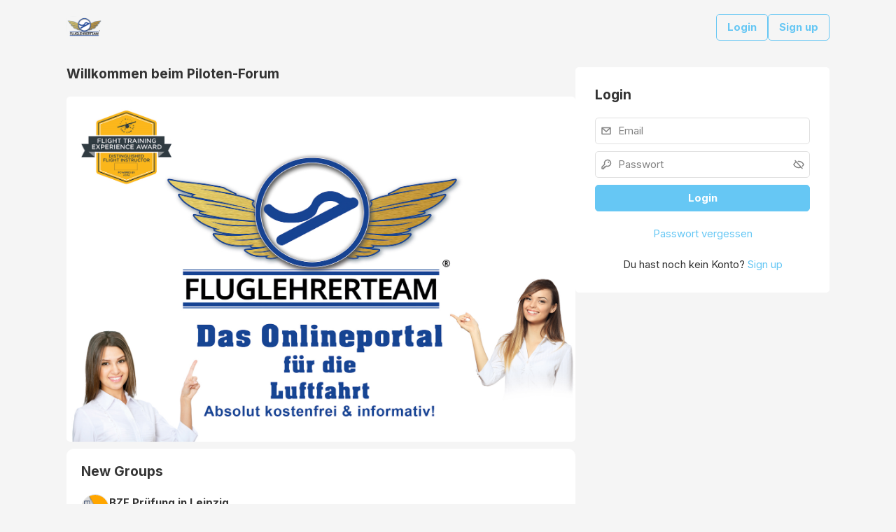

--- FILE ---
content_type: text/html; charset=UTF-8
request_url: https://www.pilotenforum.org/
body_size: 1148
content:
<!DOCTYPE html>
<html lang="de">
    <head>
        <meta charset="utf-8">
        <meta name="viewport" content="width=device-width, initial-scale=1.0, maximum-scale=1.0, user-scalable=0">
        
        <title>Startseite | Pilotenforum.org</title>
        <meta name="description" content="Willkommen bei PilotBase, der digitalen Heimat für alle, die fliegen – oder es bald tun! Ob Linienpilot, Hobbypilot, Flugschüler oder Ausbilder: Hier findest du alles, was dein Pilotenherz höher schlagen lässt. Tausche dich mit anderen Aviatik-Profis aus, verfolge die neuesten Luftfahrt-News, bereite dich auf Checks vor, entdecke Jobangebote oder finde dein nächstes Type-Rating.

Unsere Plattform bietet dir: ✈️ Wissen zum Abheben – Fachartikel, Checklisten, Sim-Briefings & Tutorials
🛫 Community mit Flughöhe – Vernetze dich mit Piloten weltweit
📘 Karriere & Ausbildung – Vom PPL bis zum ATPL, von der Theorie bis zum Type-Rating
📡 Tools & Services – Wetter, METAR/TAF, Fuel Planner & Flugplanung

PilotBase ist mehr als ein Portal – es ist dein digitales Briefing-Room, dein Hangar fürs Netzwerk und dein Navi für die nächsten Karriereschritte.

Ready for take-off? Dann melde dich an und steige mit uns ein – bei PilotBase fliegst du nie allein." />
        <meta name="keywords" content=" pilotenforum.org,Pilotenforum "/>

        <link rel="shortcut icon" href="https://www.pilotenforum.org/favicon.ico">
        <meta name="csrf-token" content="FC8Dju3fK9hYrLgWAtbfaszjtl5Ndcx1fWrTLnll">
        
        <meta property="og:site_name" content="Pilotenforum.org" />
        <meta property="og:title" content="Startseite | Pilotenforum.org" />
        <meta property="og:description" content="Willkommen bei PilotBase, der digitalen Heimat für alle, die fliegen – oder es bald tun! Ob Linienpilot, Hobbypilot, Flugschüler oder Ausbilder: Hier findest du alles, was dein Pilotenherz höher schlagen lässt. Tausche dich mit anderen Aviatik-Profis aus, verfolge die neuesten Luftfahrt-News, bereite dich auf Checks vor, entdecke Jobangebote oder finde dein nächstes Type-Rating.

Unsere Plattform bietet dir: ✈️ Wissen zum Abheben – Fachartikel, Checklisten, Sim-Briefings & Tutorials
🛫 Community mit Flughöhe – Vernetze dich mit Piloten weltweit
📘 Karriere & Ausbildung – Vom PPL bis zum ATPL, von der Theorie bis zum Type-Rating
📡 Tools & Services – Wetter, METAR/TAF, Fuel Planner & Flugplanung

PilotBase ist mehr als ein Portal – es ist dein digitales Briefing-Room, dein Hangar fürs Netzwerk und dein Navi für die nächsten Karriereschritte.

Ready for take-off? Dann melde dich an und steige mit uns ein – bei PilotBase fliegst du nie allein." />
        <meta property="og:url" content="https://www.pilotenforum.org" />
        <meta property="og:image" content="" />

        <!-- Styles -->
        <link rel="preload" as="style" href="https://www.pilotenforum.org/build/assets/main-8e202015.css" /><link rel="stylesheet" href="https://www.pilotenforum.org/build/assets/main-8e202015.css" />        
        <!-- Script -->
        <script>
            window.siteConfig = {
                siteUrl: 'https://www.pilotenforum.org',
                siteLogo: 'https://www.pilotenforum.org/storage/files/setting/2025/05/13/e58c124e-2268-48b6-8f7e-f0343439c194.png',
                siteLogoDarkMode: 'https://www.pilotenforum.org/storage/files/setting/2025/05/13/c2a99e0c-c2bf-4b2d-a5d1-91377e27b577.png',
                languageDefault : 'de',
                languages : JSON.parse('{\u0022en\u0022:\u0022English\u0022,\u0022de\u0022:\u0022Deutsch\u0022}'),
                siteName: 'Pilotenforum.org',
                mustLogin:  false ,
                cdn: 'https://www.pilotenforum.org',                
                profilePrefix: '@',
                offline:  false ,
                recapchaPublicKey : '',
                cacheNumber: '17',
                rtl:  false ,
                forceLogin:  false ,
                dataExtra: '',
            }
        </script>

        
    </head>
    <body class="bg-body text-main-color dark:bg-dark-body dark:text-white">
        <div id="app"></div>
        <link rel="preload" as="style" href="https://www.pilotenforum.org/build/assets/app-0209511c.css" /><link rel="modulepreload" href="https://www.pilotenforum.org/build/assets/app-62ebc9b4.js" /><link rel="stylesheet" href="https://www.pilotenforum.org/build/assets/app-0209511c.css" /><script type="module" src="https://www.pilotenforum.org/build/assets/app-62ebc9b4.js"></script>        
    </body>
</html>


--- FILE ---
content_type: text/css; charset=utf-8
request_url: https://www.pilotenforum.org/build/assets/main-8e202015.css
body_size: 22781
content:
@import"https://fonts.googleapis.com/css2?family=Inter:wght@400;500;700&display=swap";@import"https://fonts.googleapis.com/css2?family=Work+Sans:wght@700&display=swap";.header-mobile{box-shadow:0 0 6px #00000005,0 2px 4px #00000014}@media (max-width: 1025px){.global-search-header-mobile{position:fixed;top:0;right:0;bottom:0;left:0;z-index:1001;padding:50px 20px 20px;background-color:#fff}.global-search-header-mobile .global-search-header{max-width:100%}.global-search-header-mobile #closeMobileSearchBtn{position:absolute;top:14px}[dir=ltr] .global-search-header-mobile #closeMobileSearchBtn{right:18px}[dir=rtl] .global-search-header-mobile #closeMobileSearchBtn{left:18px}}body.documentScrolling .main-header{border-bottom:1px solid rgb(242,242,242)}.main-footer-menu .main-footer-menu-list li{display:inline-block}.main-footer-menu .main-footer-menu-list li a:after{content:".";display:inline-block;padding-inline-start:7px;padding-inline-end:7px;position:relative;top:-4px}.main-footer-menu .main-footer-menu-list li:last-child a:after{content:none}.footer-mobile{box-shadow:0 0 6px #00000005,0 -2px 4px #00000014}.status-box-image-upload-preview .vueperslides__arrow{opacity:1}.status-box-image-upload-preview .vueperslides__arrow .arrow_slider{display:inline-block;width:32px;height:32px;background-repeat:no-repeat;background-position:center;background-size:contain}.status-box-image-upload-preview .vueperslides__arrow .arrow_slider.arrow_slider_left{background-image:url(./arrow_slider_left-3182079f.png)}.status-box-image-upload-preview .vueperslides__arrow .arrow_slider.arrow_slider_right{background-image:url(./arrow_slider_right-3b77ab4e.png)}.status-box-image-upload-list-addmore .plus-icon,.status-box-image-upload-list-loading .loading-icon{position:absolute;left:50%;top:50%;transform:translate(-50%,-50%)}.status-box-dialog .status-box-items .share_link_activity_content .activity_content_thumb{max-width:40%;margin:0 auto}.status-box-image-upload-preview .vueperslide{background-size:contain;background-repeat:no-repeat}.btn{display:inline-flex;align-items:center;justify-content:center;padding:.375rem .75rem;margin-bottom:0;font-size:.875rem;font-weight:700;white-space:nowrap;vertical-align:middle;-webkit-user-select:none;-moz-user-select:none;user-select:none;background-image:none;border:1px solid transparent;border-radius:.3125rem;position:relative;flex-shrink:0}.btn-block{width:100%}.btn-primary{background-color:#66c7f4;border-color:#66c7f4;color:#fff}.btn-primary .btn-badge{border-color:#fff;color:#fff}.btn-secondary{background-color:#aaa;border-color:#aaa;color:#fff}.btn-secondary .btn-badge{border-color:#fff;color:#fff}.btn-outlined{background-color:transparent;border-color:#66c7f4;color:#66c7f4}.btn-outlined .btn-badge{border-color:#66c7f4;color:#66c7f4}.btn-secondary-outlined{background-color:transparent;border-color:#bdbdbd;color:#333}.btn-secondary-outlined .btn-badge{border-color:#333;color:#333}.btn-danger{background-color:#eb5757;border-color:#eb5757;color:#fff}.btn-danger .btn-badge{border-color:#fff;color:#fff}.btn-danger-outlined{background-color:transparent;border-color:#eb5757;color:#eb5757}.btn-danger-outlined .btn-badge{border-color:#eb5757;color:#eb5757}.btn-transparent{background-color:transparent;border-color:transparent;color:#66c7f4}.btn-transparent .btn-badge{border-color:#66c7f4;color:#66c7f4}.btn-success{background-color:#27ae60;border-color:#27ae60;color:#fff}.btn-success .btn-badge{border-color:#fff;color:#fff}.btn-warning{background-color:#eea236;border-color:#eea236;color:#fff}.btn-warning .btn-badge{border-color:#fff;color:#fff}.btn-size-xs{padding:.3125rem .5rem;font-size:.75rem;line-height:1rem}.btn-size-xs.btn-icon-only{padding:.3125rem}.btn-size-sm{padding:.375rem .625rem;font-size:.875rem;line-height:1.25rem}.btn-size-sm.btn-icon-only{padding:.375rem}.btn-size-md{padding:.375rem .9375rem;font-size:.9375rem;line-height:1.5rem}.btn-size-md.btn-icon-only{padding:.375rem}.btn-size-lg{padding:.5rem 1.125rem;font-size:1.25rem;line-height:2rem}.btn-size-lg.btn-icon-only{padding:.6875rem}.btn-badge-xs{font-size:.625rem;padding:.125rem;min-width:1rem}.btn-badge-sm{font-size:.75rem;padding:.1875rem;min-width:1.25rem}.btn-badge-md{font-size:.8125rem;padding:.28125rem;min-width:1.5rem}.btn-badge-lg{font-size:.9rem;padding:.4875rem;min-width:2rem}.sidebar-user-menu{scrollbar-color:#bbb #f2f2f2;scrollbar-width:thin}.sidebar-user-menu::-webkit-scrollbar{width:.3rem}.sidebar-user-menu::-webkit-scrollbar-track{background:#f2f2f2}.sidebar-user-menu::-webkit-scrollbar-thumb{background:#bbb}ul.sidebar-user-menu-list li .sidebar-user-menu-list-item-wrap{border-radius:.3125rem}ul.sidebar-user-menu-list li .sidebar-user-menu-list-item-wrap .sidebar-main-menu-item-icon{transition-property:color,background-color,border-color,text-decoration-color,fill,stroke;transition-timing-function:cubic-bezier(.4,0,.2,1);transition-duration:.15s}ul.sidebar-user-menu-list li .sidebar-user-menu-list-item-wrap.router-link-exact-active{color:#66c7f4;background-color:#f1fbff}ul.sidebar-user-menu-list li .sidebar-user-menu-list-item-wrap.router-link-exact-active .sidebar-main-menu-item-icon{background-color:#66c7f4}ul.sidebar-user-menu-list li .sidebar-user-menu-list-item-wrap.router-link-exact-active a{color:#66c7f4}@media (min-width: 1024px){ul.sidebar-user-menu-list li .sidebar-user-menu-list-item-wrap:hover .sidebar-main-menu-item-icon{background-color:#66c7f4}ul.sidebar-user-menu-list li .sidebar-user-menu-list-item-wrap:hover a{color:#66c7f4}}@media (max-width: 1025px){.sidebar-user-menu{position:fixed;z-index:1001;transform:translate(-100%);transition:1s transform cubic-bezier(.23,1,.32,1)}[dir=rtl] .sidebar-user-menu{transform:translate(100%)}.sidebar-user-menu.show{transform:translate(0)}.backdrop-modal{position:fixed;top:0;right:0;bottom:0;left:0;z-index:1000;background-color:#00000080;opacity:0;visibility:hidden;transition:.3s all ease-in-out}.backdrop-modal.show{opacity:1;visibility:visible}}.activity_content_photos_list .vueperslide{background-size:contain}.activity_content_photos_list .vueperslides__bullets{display:flex;margin:0 auto;width:84px;overflow:hidden;padding:20px 0;z-index:2}.activity_content_photos_list .vueperslides__bullets .vueperslides__bullet{margin:0 4px;transition:.5s ease-in-out transform}.activity_content_photos_list .vueperslides__bullets .vueperslides__bullet .default{background-color:#d9d9d9;border-color:#d9d9d9;width:6px;height:6px;box-shadow:#64646f99 0 0 7px;transition:.2s ease-in-out}.activity_content_photos_list .vueperslides__bullets .vueperslides__bullet--active .default{background-color:#fff;border-color:#fff;border-width:4px}.activity_content_photos_list .vueperslides__arrow{opacity:1}.activity_content_photos_list .vueperslides__arrow .arrow_slider{display:inline-block;width:32px;height:32px;background-repeat:no-repeat;background-position:center;background-size:contain}.activity_content_photos_list .vueperslides__arrow .arrow_slider.arrow_slider_left{background-image:url(./arrow_slider_left-3182079f.png)}.activity_content_photos_list .vueperslides__arrow .arrow_slider.arrow_slider_right{background-image:url(./arrow_slider_right-3b77ab4e.png)}.feed-share-content .vueperslides__bullets{display:none}.fast-fade-enter-active,.fade-leave-active{transition:opacity .15s ease}.gast-fade-enter-from,.fade-leave-to{opacity:0}.video-progress{--thumb-height: .8rem;--track-height: .2rem;--track-color: #d1d5db;--brightness-hover: 180%;--brightness-down: 80%;--clip-edges: .3rem;position:relative;width:100%;height:var(--thumb-height)}.video-progress input[type=range]{color:#66c7f4;width:100%;overflow:hidden;background-color:transparent;cursor:pointer}.video-progress input[type=range]:active{cursor:grabbing}.video-progress input[type=range]:disabled{filter:grayscale(1);opacity:.3;cursor:not-allowed}.video-progress input[type=range],.video-progress input[type=range]::-webkit-slider-runnable-track,.video-progress input[type=range]::-webkit-slider-thumb{-webkit-appearance:none;-webkit-transition:all ease .1s;transition:all ease .1s;height:var(--thumb-height)}.video-progress input[type=range]::-webkit-slider-runnable-track,.video-progress input[type=range]::-webkit-slider-thumb{position:relative}.video-progress input[type=range]::-webkit-slider-thumb{--thumb-radius: calc((var(--thumb-height) * .5) - 1px);--clip-top: calc((var(--thumb-height) - var(--track-height)) * .5 - .5px);--clip-bottom: calc(var(--thumb-height) - var(--clip-top));--clip-further:calc(100% + 1px);--box-fill: calc(-100vmax - var(--thumb-width, var(--thumb-height))) 0 0 100vmax currentColor;width:var(--thumb-width, var(--thumb-height));background:linear-gradient(currentColor 0 0) scroll no-repeat left center/50% calc(var(--track-height) + 1px);background-color:currentColor;box-shadow:var(--box-fill);border-radius:var(--thumb-width, var(--thumb-height));background:#ffffff;filter:brightness(100%);clip-path:polygon(100% -1px,var(--clip-edges) -1px,0 var(--clip-top),-100vmax var(--clip-top),-100vmax var(--clip-bottom),0 var(--clip-bottom),var(--clip-edges) 100%,var(--clip-further) var(--clip-further))}.video-progress input[type=range]:hover::-webkit-slider-thumb{cursor:grab}.video-progress input[type=range]:active::-webkit-slider-thumb{filter:brightness(var(--brightness-down));cursor:grabbing}.video-progress input[type=range]::-webkit-slider-runnable-track{background:linear-gradient(var(--track-color) 0 0) scroll no-repeat center/100% calc(var(--track-height) + 1px)}.video-progress input[type=range]:disabled::-webkit-slider-thumb{cursor:not-allowed}.video-progress input[type=range],.video-progress input[type=range]::-moz-range-track,.video-progress input[type=range]::-moz-range-thumb{-moz-appearance:none;-webkit-appearance:none;appearance:none;-moz-transition:all ease .1s;transition:all ease .1s;height:var(--thumb-height)}.video-progress input[type=range]::-moz-range-track,.video-progress input[type=range]::-moz-range-thumb,.video-progress input[type=range]::-moz-range-progress{background:#d1d5db}.video-progress input[type=range]::-moz-range-thumb{background:currentColor;border:0;width:var(--thumb-width, var(--thumb-height));border-radius:var(--thumb-width, var(--thumb-height));cursor:grab}.video-progress input[type=range]:active::-moz-range-thumb{cursor:grabbing}.video-progress input[type=range]::-moz-range-track{width:100%;background:var(--track-color)}.video-progress input[type=range]::-moz-range-progress{-moz-appearance:none;-webkit-appearance:none;appearance:none;background:currentColor;transition-delay:30ms}.video-progress input[type=range]::-moz-range-track,.video-progress input[type=range]::-moz-range-progress{height:calc(var(--track-height) + 1px);border-radius:var(--track-height)}.video-progress input[type=range]::-moz-range-thumb,.video-progress input[type=range]::-moz-range-progress{filter:brightness(100%)}.video-progress input[type=range]:hover::-moz-range-thumb,.video-progress input[type=range]:hover::-moz-range-progress{filter:brightness(var(--brightness-hover))}.video-progress input[type=range]:active::-moz-range-thumb,.video-progress input[type=range]:active::-moz-range-progress{filter:brightness(var(--brightness-down))}.video-progress input[type=range]:disabled::-moz-range-thumb{cursor:not-allowed}.volume-controls .volume-controls-slider .p-slider{width:0;transition:width .2s ease-in;border-radius:100px}.volume-controls .volume-controls-slider .p-slider .p-slider-handle{width:0;border:none}.volume-controls .volume-controls-slider .p-slider .p-slider-range{background-color:#66c7f4;border-radius:100px}.volume-controls:hover .volume-controls-slider{margin-inline-start:.75rem}.volume-controls:hover .volume-controls-slider .p-slider .p-slider-handle{width:.8rem;height:.8rem}.volume-controls:hover .volume-controls-slider .p-slider.p-slider-vertical{width:6px;height:60px}.volume-controls:hover .volume-controls-slider .p-slider.p-slider-vertical .p-slider-handle{margin-left:-.4rem;margin-bottom:-.4rem}.volume-controls:hover .volume-controls-slider .p-slider.p-slider-horizontal{height:6px;width:60px}.volume-controls:hover .volume-controls-slider .p-slider.p-slider-horizontal .p-slider-handle{margin-top:-.4rem;margin-left:-.4rem}.emoji-lists{scrollbar-color:#bbb #f2f2f2;scrollbar-width:thin}.emoji-lists::-webkit-scrollbar{width:5px}.emoji-lists::-webkit-scrollbar-track{background:#f2f2f2}.emoji-lists::-webkit-scrollbar-thumb{background:#bbb;border-radius:.5rem}img.loading-img{animation:2s linear infinite pulse_preload}@keyframes pulse_preload{0%,to{transform:scale(1)}50%{transform:scale(1.1)}}.p-overflow-hidden{overflow:hidden}.p-component-overlay{position:fixed;top:0;left:0;width:100%;height:100%;background-color:#000000bf;transition-duration:.2s;padding:0 10px}.p-component-overlay-enter{animation:p-component-overlay-enter-animation .15s forwards}.p-dialog{border-radius:.625rem;box-shadow:0 1px 3px #0000004d;max-width:32rem;width:100%;background:#ffffff}.p-dialog .p-dialog-header{background:#ffffff;color:#333;padding:1.5rem 1.5rem .5rem;border-top-right-radius:.625rem;border-top-left-radius:.625rem;align-items:flex-start}.p-dialog .p-dialog-header .p-dialog-title{font-size:1.1875rem}.p-dialog .p-dialog-header-icon{width:2rem;height:2rem;background:transparent;border-radius:50%;transition:background-color .2s,color .2s,box-shadow .2s;margin-inline-end:.5rem}.p-dialog .p-dialog-header-icon:enabled:hover{color:#343a40;border-color:transparent}.p-dialog .p-dialog-header-icon:focus{outline:0 none;outline-offset:0;box-shadow:none}.p-dialog .p-dialog-header-icon:last-child{margin-inline-end:0}.p-dialog .p-dialog-header~.p-dialog-content{border-top-left-radius:0;border-top-right-radius:0;padding-top:.5rem;padding-bottom:1.5rem}.p-dialog .p-dialog-content{background:#ffffff;color:#333;padding:1.5rem;scrollbar-color:#bbb #f2f2f2;scrollbar-width:thin;border-radius:.625rem}.p-dialog .p-dialog-content::-webkit-scrollbar{width:5px}.p-dialog .p-dialog-content::-webkit-scrollbar-track{background:#f2f2f2}.p-dialog .p-dialog-content::-webkit-scrollbar-thumb{background:#bbb;border-radius:.5rem}.p-dialog .p-dialog-footer{background:#ffffff;padding:.5rem 1.5rem 1.5rem;display:flex;gap:10px;justify-content:flex-end;border-bottom-right-radius:.625rem;border-bottom-left-radius:.625rem}.p-dialog .p-dialog-footer button.p-button{color:#fff;background:#66c7f4;border:1px solid #66c7f4;padding:.5rem .9375rem;font-size:.9375rem;line-height:1.25rem;font-weight:700;border-radius:.3125rem;outline:none}.p-dialog .p-dialog-footer button.p-button .p-button-icon{display:none}.p-dialog .p-dialog-footer button.p-button:hover,.p-dialog .p-dialog-footer button.p-button:active{background-image:linear-gradient(rgba(0,0,0,.1) 0 0)}.p-dialog .p-dialog-footer button.p-button:disabled{opacity:.5}.p-dialog .p-dialog-footer button.p-button.p-confirm-dialog-reject{color:#66c7f4;background-color:transparent}.p-dialog.confirm-dialog-social .p-dialog-header .p-dialog-header-icons{display:none}.p-dialog.select-categories-modal .p-dialog-content{margin-bottom:3rem}.p-overlaypanel{background:#ffffff;color:#333;border:0 none;border-radius:6px;box-shadow:0 1px 4px #0006}.p-overlaypanel .p-overlaypanel-content{padding:1rem}.p-overlaypanel .p-overlaypanel-close{background:#3B82F6;color:#fff;width:2rem;height:2rem;transition:background-color .2s,color .2s,box-shadow .2s;border-radius:50%;position:absolute;top:-1rem;right:-1rem}.p-overlaypanel .p-overlaypanel-close:enabled:hover{background:#2563eb;color:#fff}.p-overlaypanel:after{border:none}.p-overlaypanel:before{border:none}.p-overlaypanel-enter-active{transition:transform .32s cubic-bezier(0,0,.2,1),opacity .32s cubic-bezier(0,0,.2,1)!important}.p-overlaypanel-leave-active{transition:opacity .3s linear!important}.p-dialog-lg{max-width:48rem}.p-dialog-md{max-width:38rem}.p-dialog-sm{max-width:32rem}.p-dialog-xs{max-width:15rem}.dropdown-menu-modal .p-dialog-content:last-of-type{padding:0;border-radius:.625rem}.p-inputswitch{width:1.75rem;height:1rem;vertical-align:middle}.p-inputswitch .p-inputswitch-slider{background:#ced4da;transition:background-color .2s,color .2s,border-color .2s,box-shadow .2s;border-radius:1rem}.p-inputswitch .p-inputswitch-slider:before{background:#ffffff;width:.75rem;height:.75rem;left:.15rem;margin-top:-.375rem;border-radius:50%;transition-duration:.2s}.p-inputswitch.p-inputswitch-checked .p-inputswitch-slider{background:#66c7f4}.p-inputswitch.p-inputswitch-checked .p-inputswitch-slider:before{transform:translate(.75rem);background:#ffffff}.p-inputswitch.base-switch-md{width:3rem;height:1.75rem}.p-inputswitch.base-switch-md .p-inputswitch-slider:before{width:1.25rem;height:1.25rem;margin-top:-.625rem;left:.3rem}.p-inputswitch.base-switch-md.p-inputswitch-checked .p-inputswitch-slider:before{transform:translate(1.25rem)}.p-hidden-accessible{border:0;clip:rect(0 0 0 0);height:1px;margin:-1px;overflow:hidden;padding:0;position:absolute;width:1px}.p-hidden-accessible input,.p-hidden-accessible select{transform:scale(0)}.field-checkbox,.field-radiobutton{margin-bottom:1rem;display:flex;align-items:center}.field-checkbox>label,.field-radiobutton>label{margin-inline-start:1.25rem;line-height:1}.p-checkbox{display:inline-flex;cursor:pointer;-webkit-user-select:none;-moz-user-select:none;user-select:none;vertical-align:bottom;position:relative}.p-checkbox .p-checkbox-box{display:flex;justify-content:center;align-items:center;border:1px solid #e0e0e0;background:#fff;width:1.1rem;height:1.1rem;color:#333;border-radius:4px;transition:background-color .2s,color .2s,border-color .2s,box-shadow .2s;font-size:.75rem}.p-checkbox .p-checkbox-box.p-highlight{border-color:#66c7f4;background:#66c7f4}.p-checkbox .p-checkbox-box.p-highlight .p-checkbox-icon{color:#fff}.p-checkbox:not(.p-checkbox-checked) .p-checkbox-box.p-disabled{background-color:#e2e8f0;border-color:#cbd5e1}.p-inputtext{font-size:.9375rem;color:#333;background:#fff;padding:.25rem .625rem;border:1px solid #e0e0e0;transition:background-color .2s,color .2s,border-color .2s,box-shadow .2s;-webkit-appearance:none;-moz-appearance:none;appearance:none;border-radius:.3125rem;line-height:1.75rem;width:100%}.p-inputtext::-moz-placeholder{color:#828282}.p-inputtext::placeholder{color:#828282}.p-inputtext.p-component.p-invalid{border-color:#eb5757}.p-inputtext:enabled:focus{outline:0 none;outline-offset:0;box-shadow:0 0 0 2px #bfdbfe;border-color:#3b82f6}.p-inputtext:focus-visible{outline:none}.p-inputtext[type=password]::-ms-reveal,.p-inputtext[type=password]::-ms-clear{display:none}.p-inputtext:disabled{background-color:#e2e8f0;border-color:#cbd5e1}.p-error{color:#eb5757}.p-ink{display:block;position:absolute;background:hsla(0deg,0%,100%,.5);border-radius:100%;transform:scale(0);pointer-events:none}.p-dropdown{display:flex!important;transition:background-color .2s,color .2s,border-color .2s,box-shadow .2s;border-radius:.3125rem}.p-dropdown .p-dropdown-label{border:0;width:0}[dir=ltr] .p-dropdown .p-dropdown-label{text-align:left}[dir=rtl] .p-dropdown .p-dropdown-label{text-align:right}.p-dropdown .p-inputtext{margin:0;background-color:inherit;color:inherit;border-color:inherit}.p-dropdown .p-dropdown-trigger{background:transparent;color:#828282;width:2.5rem;border-top-right-radius:4px;border-bottom-right-radius:4px}.p-dropdown-panel{background-color:#fff;color:inherit;border:0 none;border-radius:6px;box-shadow:0 2px 12px #0000001a;max-width:0}.p-dropdown-panel .p-dropdown-items{padding:.5rem 0}.p-dropdown-panel .p-dropdown-items .p-dropdown-item{margin:0;padding:.5rem 1rem;border:0 none;color:#333;background:transparent;transition:box-shadow .2s;border-radius:0;white-space:normal}.p-dropdown-panel .p-dropdown-items .p-dropdown-item:not(.p-highlight):not(.p-disabled):hover,.p-dropdown-panel .p-dropdown-items .p-dropdown-item.p-focus{color:#495057;background:#e9ecef}.p-dropdown-panel .p-dropdown-items .p-dropdown-empty-message{padding:.5rem 1rem;color:#333}.p-dropdown.p-disabled{background-color:#e2e8f0;border-color:#cbd5e1}.p-calendar .p-inputtext:focus{box-shadow:0 0 0 .2rem #bfdbfe}.p-calendar.p-invalid.p-component>.p-inputtext{border-color:#eb5757}.p-button{color:#fff;background-color:#66c7f4;border:1px solid #66c7f4;padding:.5rem .625rem;font-size:.9375rem;transition:background-color .2s,color .2s,border-color .2s,box-shadow .2s;cursor:pointer}.p-button .p-button-icon-left{margin-inline-end:.75rem}.p-button .p-button-label{flex:unset;transition-duration:.2s}.p-message{margin:.5rem 0;border-radius:.25rem}.p-message.p-message-error{background:#ffe7e6;border:solid #ff5757;border-width:0 0 0 6px;color:#ff5757}.p-message.p-message-error .p-message.p-message-error .p-message-close{color:#ff5757}.p-message .p-message-wrapper{padding:1.25rem 1.75rem}.p-message .p-message-icon{font-size:1.5rem;margin-inline-end:.5rem}.p-message .p-message-close{width:2rem;height:2rem;border-radius:50%;background:transparent;transition:background-color .2s,color .2s,box-shadow .2s}.p-message .p-message-close.p-link{margin-inline-start:auto;overflow:hidden;position:relative}.p-sidebar{background:#ffffff;color:#495057;border:0 none;box-shadow:0 1px 3px #0000004d}.p-sidebar .p-sidebar-header{padding:1.25rem;display:flex;align-items:center;justify-content:flex-end}.p-sidebar .p-sidebar-header .p-sidebar-close,.p-sidebar .p-sidebar-header .p-sidebar-icon{width:2rem;height:2rem;color:#6c757d;border:0 none;background:transparent;border-radius:50%;transition:background-color .2s,color .2s,box-shadow .2s}.p-sidebar .p-sidebar-header+.p-sidebar-content{padding-top:0}.p-sidebar .p-sidebar-content{padding:1.25rem}.p-dialog.post-detail-modal{max-height:90vh}.p-dialog.post-detail-modal .p-dialog-content{padding:0;border-radius:.625rem;-ms-overflow-style:none;scrollbar-width:none;display:flex;flex-direction:column;height:100%}.p-dialog.post-detail-modal .p-dialog-content::-webkit-scrollbar{display:none}.p-dialog.post-detail-modal .p-dialog-content .comment_form{position:fixed;left:0;right:0;bottom:0;border-bottom-left-radius:.625rem;border-bottom-right-radius:.625rem;z-index:40}@media (max-width: 1023px){.p-dialog.post-detail-modal{max-height:98%}.p-dialog.post-detail-modal .p-dialog-content .comment_form{left:-.625rem;right:-.625rem;border-radius:0}}.p-dialog.post-status-modal .p-dialog-content{border-radius:.625rem;padding:0;-ms-overflow-style:none;scrollbar-width:none}.p-dialog.post-status-modal .p-dialog-content::-webkit-scrollbar{display:none}.p-dialog.post-status-modal .p-dialog-content .status-box-action{position:absolute;left:0;right:0;bottom:0;padding:.5rem 1.25rem 1.25rem;border-bottom-left-radius:.625rem;border-bottom-right-radius:.625rem}.dropdown-menu-box{box-shadow:0 0 4px #0000000a,0 8px 16px #00000014}.p-galleria .p-galleria-item-nav{background:transparent;color:#f8f9fa;width:4rem;height:4rem;transition:background-color .2s,color .2s,box-shadow .2s;border-radius:6px;margin:0 .5rem}.p-galleria .p-galleria-item-nav .p-galleria-item-prev-icon,.p-galleria .p-galleria-item-nav .p-galleria-item-next-icon{font-size:2rem}.p-galleria .p-galleria-item-nav:not(.p-disabled):hover{background:rgba(255,255,255,.1);color:#f8f9fa}.p-galleria .p-galleria-close{margin:.5rem;background:transparent;color:#f8f9fa;width:4rem;height:4rem;transition:background-color .2s,color .2s,box-shadow .2s;border-radius:50%;z-index:1}.p-galleria .p-galleria-close .p-galleria-close-icon{font-size:2rem}.p-galleria .p-galleria-close:hover{background:rgba(255,255,255,.1);color:#f8f9fa}.p-galleria .p-galleria-thumbnail-container .p-galleria-thumbnail-prev,.p-galleria .p-galleria-thumbnail-container .p-galleria-thumbnail-next{background:transparent;color:#f8f9fa;width:4rem;height:4rem;transition:background-color .2s,color .2s,box-shadow .2s;border-radius:6px;margin:0 .5rem}.p-galleria .p-galleria-thumbnail-container .p-galleria-thumbnail-prev .p-galleria-thumbnail-prev-icon,.p-galleria .p-galleria-thumbnail-container .p-galleria-thumbnail-next .p-galleria-thumbnail-prev-icon,.p-galleria .p-galleria-thumbnail-container .p-galleria-thumbnail-prev .p-galleria-thumbnail-next-icon,.p-galleria .p-galleria-thumbnail-container .p-galleria-thumbnail-next .p-galleria-thumbnail-next-icon{font-size:2rem}.p-galleria-mask{background-color:#000000e6}.p-galleria-mask .p-galleria-item-nav{position:fixed;top:50%;margin-top:-.5rem}.photos-feed-fullscreen-mask{position:fixed;top:0;left:0;width:100%;height:100%;display:flex;justify-content:center;align-items:center;background-color:#000000bf;z-index:1200}.photos-feed-fullscreen-mask .photos-feed-fullscreen-close{position:absolute;top:0;display:flex;justify-content:center;align-items:center;overflow:hidden;margin:.5rem;background:transparent;color:#f8f9fa;width:4rem;height:4rem;transition:background-color .2s,color .2s,box-shadow .2s;border-radius:6px;z-index:1301}.photos-feed-fullscreen-mask .photos-feed-fullscreen-close:hover{background:rgba(255,255,255,.1)}[dir=ltr] .photos-feed-fullscreen-mask .photos-feed-fullscreen-close{right:0}[dir=rtl] .photos-feed-fullscreen-mask .photos-feed-fullscreen-close{left:0}.photos-feed-fullscreen-mask .vueperslides{max-width:calc(100% - 40px);max-height:calc(100% - 130px);width:100%;height:100%}.photos-feed-fullscreen-mask .vueperslides .vueperslides__inner{height:100%}.photos-feed-fullscreen-mask .vueperslides .vueperslides__inner .vueperslides__parallax-wrapper{padding-bottom:0!important;position:unset;overflow:unset;height:100%}.photos-feed-fullscreen-mask .vueperslides .vueperslides__inner .vueperslides__parallax-wrapper .vueperslides__track{position:unset}.photos-feed-fullscreen-mask .vueperslides .vueperslides__inner .vueperslides__parallax-wrapper .vueperslides__track .vueperslide{background-size:auto;background-repeat:no-repeat}.photos-feed-fullscreen-mask .vueperslides .vueperslides__inner .vueperslides__parallax-wrapper .vueperslides__track .vueperslide img{max-height:100%}.photos-feed-fullscreen-mask .vueperslides .vueperslides__inner .vueperslides__fractions{position:fixed;top:unset;left:20px;bottom:20px;z-index:20}.photos-feed-fullscreen-mask .vueperslides .vueperslides__inner .vueperslides__arrows .vueperslides__arrow{position:relative;transform:unset}@media (max-width: 768px){.photos-feed-fullscreen-mask .photos-feed-fullscreen-nav{display:none}}.photos-feed-fullscreen-mask .photos-feed-fullscreen-nav svg{padding:0;width:100%;fill:currentColor}.photos-feed-fullscreen-mask .vueperslides__arrow{opacity:1}.photos-feed-fullscreen-mask .vueperslides__arrow .photos-feed-fullscreen-control-btn{background:transparent;color:#f8f9fa;width:4rem;height:4rem;transition:background-color .2s,color .2s,box-shadow .2s;border-radius:6px}.photos-feed-fullscreen-mask .vueperslides__arrow .photos-feed-fullscreen-control-btn:hover{background:rgba(255,255,255,.1)}.photos-feed-fullscreen-mask .vueperslides__arrow svg{padding:0;stroke:#fff;fill:#fff}.p-toast .p-toast-message{margin:0 0 1rem;box-shadow:0 0 4px #0000000a,0 8px 16px #00000014;border-radius:2px;background-color:#fff}.p-toast .p-toast-message .p-toast-message-content{padding:1.25rem 1rem 1.25rem 1.875rem;display:flex;align-items:center}[dir=rtl] .p-toast .p-toast-message .p-toast-message-content{padding:1.25rem 1.875rem 1.25rem 1rem}.p-toast .p-toast-message .p-toast-message-content .p-toast-message-icon{font-size:2rem}.p-toast .p-toast-message .p-toast-message-content .p-toast-message-text{margin:0 0 0 .625rem}[dir=rtl] .p-toast .p-toast-message .p-toast-message-content .p-toast-message-text{margin:0 .625rem 0 0}.p-toast .p-toast-message .p-toast-message-content .p-toast-summary{color:#333;font-weight:700}.p-toast .p-toast-message .p-toast-message-content .p-toast-detail{color:#333;margin:0;word-break:break-word}.p-toast .p-toast-message .p-toast-icon-close{width:2rem;height:2rem;border-radius:50%;background:transparent;transition:background-color .2s,color .2s,box-shadow .2s;align-self:flex-start}.p-toast .p-toast-message .p-toast-icon-close:hover{background:rgba(255,255,255,.3)}.p-toast .p-toast-message .p-toast-icon-close:focus{outline:0 none;outline-offset:0;box-shadow:none}.p-toast .p-toast-message.p-toast-message-info{border:solid #696cff;border-width:0 0 0 3px;color:#696cff}.p-toast .p-toast-message.p-toast-message-info .p-toast-icon-close,.p-toast .p-toast-message.p-toast-message-info .p-toast-message-icon{color:#696cff}.p-toast .p-toast-message.p-toast-message-success{border:solid #219653;border-width:0 0 0 3px;color:#219653}[dir=rtl] .p-toast .p-toast-message.p-toast-message-success{border-width:0 3px 0 0}.p-toast .p-toast-message.p-toast-message-success .p-toast-icon-close,.p-toast .p-toast-message.p-toast-message-success .p-toast-message-icon{color:#219653}.p-toast .p-toast-message.p-toast-message-warn{border:solid #cc8925;border-width:0 0 0 3px;color:#cc8925}[dir=rtl] .p-toast .p-toast-message.p-toast-message-warn{border-width:0 3px 0 0}.p-toast .p-toast-message.p-toast-message-warn .p-toast-icon-close,.p-toast .p-toast-message.p-toast-message-warn .p-toast-message-icon{color:#cc8925}.p-toast .p-toast-message.p-toast-message-error{border:solid #EB5757;border-width:0 0 0 3px;color:#eb5757}[dir=rtl] .p-toast .p-toast-message.p-toast-message-error{border-width:0 3px 0 0}.p-toast .p-toast-message.p-toast-message-error .p-toast-icon-close,.p-toast .p-toast-message.p-toast-message-error .p-toast-message-icon{color:#eb5757}@media (max-width: 575px){.p-toast .p-toast-message{border-radius:0}.p-toast{left:0;top:0!important;right:0!important;width:100%!important}}.p-toast-top-right{left:unset!important}.p-toast-top-left{right:unset!important}.loader{border:6px solid #f3f3f3;border-radius:50%;border-top:6px solid #66c7f4;width:40px;height:40px;animation:spin 2s linear infinite}@keyframes spin{0%{transform:rotate(0)}to{transform:rotate(360deg)}}.p-dialog.language-menu-modal .p-dialog-content{padding:0;border-radius:.625rem}.p-dialog.password-modal{max-width:28rem}.p-overlaypanel.user_popover .p-overlaypanel-content{padding:0}.truncate-3{display:-webkit-box;-webkit-line-clamp:3;-webkit-box-orient:vertical;overflow:hidden;text-overflow:ellipsis}.truncate-4{display:-webkit-box;-webkit-line-clamp:4;-webkit-box-orient:vertical;overflow:hidden;text-overflow:ellipsis}.truncate-5{display:-webkit-box;-webkit-line-clamp:5;-webkit-box-orient:vertical;overflow:hidden;text-overflow:ellipsis}.p-datepicker{padding:.5rem;background:#fff;color:#333;border:1px solid #e0e0e0;border-radius:6px;max-width:0}.p-datepicker .p-datepicker-header{padding:.5rem;color:#333;background:#fff;font-weight:600;margin:0;border-bottom:1px solid #e0e0e0;border-top-right-radius:6px;border-top-left-radius:6px}.p-datepicker .p-datepicker-header .p-datepicker-title{line-height:1rem;margin:0 auto}.p-datepicker .p-datepicker-header .p-datepicker-title .p-datepicker-month{margin-inline-end:.5rem}.p-datepicker .p-datepicker-header .p-datepicker-title .p-datepicker-year,.p-datepicker .p-datepicker-header .p-datepicker-title .p-datepicker-month{color:#495057;transition:background-color .2s,color .2s,box-shadow .2s;font-weight:600;padding:.5rem}[dir=rtl] .p-datepicker .p-datepicker-header .pi-chevron-left,[dir=rtl] .p-datepicker .p-datepicker-header .pi-chevron-right{transform:rotate(180deg)}[dir=rtl] .p-datepicker .p-datepicker-header{flex-direction:row-reverse}.p-datepicker .p-datepicker-calendar-container{overflow-x:auto}.p-datepicker .p-datepicker-calendar-container table{font-size:.9375rem;margin:.5rem 0}.p-datepicker .p-datepicker-calendar-container table th{padding:.5rem}.p-datepicker .p-datepicker-calendar-container table th>span{width:2.5rem;height:2.5rem}.p-datepicker .p-datepicker-calendar-container table td{padding:.25rem}.p-datepicker .p-datepicker-calendar-container table td>span{width:1.75rem;height:1.75rem;border-radius:50%;transition:box-shadow .2s;border:1px solid transparent;line-height:1.75rem}.p-datepicker .p-datepicker-calendar-container table td>span.p-highlight{background:#CCF0FF;color:#66c7f4}.p-datepicker .p-datepicker-calendar-container table td.p-datepicker-today>span{background:#e2e8f0;color:#0f172a;border-color:transparent}.p-datepicker .p-monthpicker{margin:.5rem 0}.p-datepicker .p-monthpicker .p-monthpicker-month{padding:.5rem;transition:box-shadow .2s;border-radius:6px}.p-datepicker .p-yearpicker{margin:.5rem 0}.p-datepicker .p-yearpicker .p-yearpicker-year{padding:.5rem;transition:box-shadow .2s;border-radius:6px}.p-datepicker .p-monthpicker-month,.p-datepicker .p-yearpicker-year{align-items:center;cursor:pointer;display:inline-flex;justify-content:center;overflow:hidden;position:relative}.p-datepicker:not(.p-disabled) table td span:not(.p-highlight):not(.p-disabled):hover{background:#e9ecef}.p-datepicker .p-timepicker>div{padding:0 .5rem}.p-datepicker .p-timepicker button{width:1.75rem;height:1.75rem;color:#64748b;border:0 none;background:transparent;border-radius:50%;transition:background-color .2s,color .2s,border-color .2s,box-shadow .2s,outline-color .2s;outline-color:transparent}.p-datepicker .p-timepicker button:enabled:hover{color:#475569;border-color:transparent;background:#f1f5f9}.p-datepicker-buttonbar{display:flex;justify-content:space-between;align-items:center;padding:.5rem 0 0;border-top:1px solid #e0e0e0}.p-datepicker-buttonbar .p-button{padding:.25rem .75rem;font-size:.875rem}.p-carousel .p-carousel-indicators{padding:1rem}.p-carousel .p-carousel-indicators .p-carousel-indicator{margin-inline-end:.625rem}.p-carousel .p-carousel-indicators .p-carousel-indicator button{background-color:#d9d9d9;width:.625rem;height:.625rem;transition:background-color .2s,color .2s,box-shadow .2s;border-radius:100%}.p-carousel .p-carousel-indicators .p-carousel-indicator.p-highlight button{background-color:#66c7f4}.p-dialog-no-header .p-dialog-content:last-of-type{padding-top:1.5rem;border-top-right-radius:.625rem;border-top-left-radius:.625rem}.p-dialog-no-header-title .p-dialog-header{justify-content:flex-end}.create-photo-block{background:linear-gradient(45deg,#47cf73,#7a9dff)}.create-text-block{background:linear-gradient(45deg,#ff6364,#7a9dff)}.bg-progress{background-color:#fff;transition:width linear}.p-colorpicker-preview{width:1.5rem;height:1.5rem;padding:0}.p-colorpicker-panel{background:#323232;border:1px solid #191919}.p-tooltip .p-tooltip-text{background:#495057;color:#fff;padding:.4rem .5rem;box-shadow:0 2px 12px #0000001a;border-radius:5px;font-size:.75rem}.p-tooltip-right .p-tooltip-arrow{border-right-color:#495057}.p-tooltip-left .p-tooltip-arrow{border-left-color:#495057}.p-tooltip-top .p-tooltip-arrow{border-top-color:#495057}.p-tooltip-bottom .p-tooltip-arrow{border-bottom-color:#495057}.p-tabview .p-tabview-nav li .p-tabview-nav-link{border-style:solid;border-width:0 0 1px 0;border-color:transparent transparent #f2f2f2 transparent;color:#6c757d;padding:1.25rem}.p-tabview .p-tabview-nav li.p-highlight .p-tabview-nav-link{border-color:#3b82f6;color:#3b82f6}.p-tabview-title{line-height:1;white-space:nowrap}@media (max-width: 1023px){.p-dialog.post-status-modal{height:100%;max-height:100%;box-shadow:none;max-width:100%}.p-dialog.post-status-modal .p-dialog-content{border-radius:0;height:100%;margin-inline-start:-10px;margin-inline-end:-10px}.p-dialog.post-status-modal .p-dialog-content .status-box-action{position:unset;padding:.5rem 0}.p-dialog.p-dialog-full-page{height:100%;max-height:100%;box-shadow:none;max-width:100%}.p-dialog.p-dialog-full-page .p-dialog-content{border-radius:0;height:100%;margin-inline-start:-10px;margin-inline-end:-10px;padding:0}}.p-slider{background:#dee2e6;border:0 none;border-radius:6px}.p-slider.p-slider-vertical{width:.286rem}.p-slider.p-slider-vertical .p-slider-handle{margin-inline-start:-.5715rem;margin-bottom:-.5715rem}.p-slider .p-slider-range{background:#3B82F6}.p-slider .p-slider-handle{height:1.143rem;width:1.143rem;background:#ffffff;border:2px solid #3B82F6;border-radius:50%;transition:background-color .2s,color .2s,border-color .2s,box-shadow .2s}.p-radiobutton{width:20px;height:20px}.p-radiobutton .p-radiobutton-box{border:2px solid #ced4da;background:#ffffff;width:20px;height:20px;color:#495057;border-radius:50%;transition:background-color .2s,color .2s,border-color .2s,box-shadow .2s}.p-radiobutton .p-radiobutton-box .p-radiobutton-icon{width:12px;height:12px;transition-duration:.2s;background-color:#fff}.p-radiobutton .p-radiobutton-box.p-highlight{border-color:#66c7f4;background:#66c7f4}.p-radiobutton.p-invalid>.p-radiobutton-box{border-color:#eb5757}.p-menu .p-menuitem:not(.p-highlight):not(.p-disabled).p-focus>.p-menuitem-content{color:#495057;background:#dee2e6}.mention-selected{background-color:#d9d9d9}.users_list_top .p-carousel .p-carousel-item,.users_list_bottom .p-carousel .p-carousel-item{max-width:20%}@media (max-width: 1300px){.users_list_top .p-carousel .p-carousel-item,.users_list_bottom .p-carousel .p-carousel-item{max-width:25%}}@media (max-width: 1200px){.users_list_top .p-carousel .p-carousel-item,.users_list_bottom .p-carousel .p-carousel-item{max-width:33.3333333333%}}@media (max-width: 575px){.users_list_top .p-carousel .p-carousel-item,.users_list_bottom .p-carousel .p-carousel-item{max-width:50%}}@media (max-width: 375px){.users_list_top .p-carousel .p-carousel-item,.users_list_bottom .p-carousel .p-carousel-item{max-width:100%}}.users_list_center .p-carousel .p-carousel-item{max-width:33.3333333333%}@media (max-width: 1200px){.users_list_center .p-carousel .p-carousel-item{max-width:50%}}@media (max-width: 375px){.users_list_center .p-carousel .p-carousel-item{max-width:100%}}.dropdown-menu-box.p-overlaypanel .p-overlaypanel-content{padding:0}.users-list-widget-grid.vueperslides .vueperslides__inner .vueperslides__parallax-wrapper{padding-bottom:0!important;position:unset;overflow:unset;height:100%}.users-list-widget-grid.vueperslides .vueperslides__inner .vueperslides__parallax-wrapper .vueperslides__track{position:unset}.users-list-widget-grid .vueperslides__arrows .vueperslides__arrow{border-radius:100%;opacity:1!important;--tw-shadow: 0 20px 25px -5px rgb(0 0 0 / .1), 0 8px 10px -6px rgb(0 0 0 / .1);--tw-shadow-colored: 0 20px 25px -5px var(--tw-shadow-color), 0 8px 10px -6px var(--tw-shadow-color);box-shadow:var(--tw-ring-offset-shadow, 0 0 rgba(0, 0, 0, 0)),var(--tw-ring-shadow, 0 0 rgba(0, 0, 0, 0)),var(--tw-shadow)}.users-list-widget-grid .vueperslides__arrows .vueperslides__arrow.vueperslides__arrow--prev{left:10px!important;right:unset!important}.users-list-widget-grid .vueperslides__arrows .vueperslides__arrow.vueperslides__arrow--next{right:10px!important;left:unset!important}.users-list-widget-grid .vueperslides__arrows .vueperslides__arrow svg{padding:0!important}.users-list-widget-grid.vueperslides--rtl .vueperslides__arrows .vueperslides__arrow.vueperslides__arrow--prev{right:10px!important;left:unset!important}.users-list-widget-grid.vueperslides--rtl .vueperslides__arrows .vueperslides__arrow.vueperslides__arrow--next{left:10px!important;right:unset!important}.users-list-widget-grid .vueperslides__bullet{margin:25px 5px 0}.users-list-widget-grid .vueperslides__bullet .default{background-color:#d9d9d9;box-shadow:none;border:none;width:10px;height:10px}.users-list-widget-grid .vueperslides__bullet--active .default{background-color:#66c7f4}.base-color-picker{line-height:0}.base-color-picker input[type=color]{-webkit-appearance:none;-moz-appearance:none;appearance:none;width:1.5rem;height:1.5rem;background-color:transparent;border:1px solid #d1d5db;border-radius:4px;cursor:pointer}.base-color-picker input[type=color]::-webkit-color-swatch-wrapper{padding:0}.base-color-picker input[type=color]::-webkit-color-swatch{border:none;border-radius:4px}.base-color-picker input[type=color]::-moz-color-swatch{border:none;border-radius:4px}.p-dialog.p-dialog-story{max-width:50.625vh;height:100%;box-shadow:none}.p-dialog.p-dialog-story .p-dialog-content{padding:0;border-radius:.625rem;height:100%}@media (max-width: 1023px){.p-dialog.p-dialog-story{height:100%;max-height:100%;box-shadow:none;max-width:100%}.p-dialog.p-dialog-story .p-dialog-content{border-radius:0;height:100%;margin-inline-start:-10px;margin-inline-end:-10px;padding:0}}.p-dialog.p-dialog-story.p-dialog-story-detail,.p-dialog.p-dialog-story.p-dialog-story-detail .p-dialog-content{background-color:transparent}.p-dialog.p-dialog-vibb{max-width:100%;height:100%;box-shadow:none;max-height:100%}.p-dialog.p-dialog-vibb .p-dialog-content{background-color:#000!important;padding:0;height:100%;border-radius:0}:root{--h-story:calc(100svh - 6.5rem)}@media (max-width: 1023px){:root{--h-story:calc(100svh - 10rem)}}.story-content{height:var(--h-story);width:calc(.5625 * var(--h-story))}@media (max-width: 1023px){.grecaptcha-badge{bottom:84px!important}}.page-content-section *{all:revert}.page-content-section img,.page-content-section video{max-width:100%;height:auto}.p-overlaypanel.sidebar-user-menu-child-list .p-overlaypanel-content{padding:.625rem}.slimscroll-content{overflow-x:auto;overflow-y:hidden;overscroll-behavior:contain auto;scroll-behavior:smooth;scrollbar-width:none}.slimscroll-content::-webkit-scrollbar{display:none}.p-input-icon-left,.p-input-icon-right{position:relative;display:block}.p-input-icon-left .p-inputwrapper,.p-input-icon-left .p-inputtext,.p-input-icon-right .p-inputwrapper,.p-input-icon-right .p-inputtext{width:100%}.p-input-icon-left>span{position:absolute;top:50%;margin-top:-.5rem}.p-input-icon-left>span:first-of-type{left:.5rem}[dir=rtl] .p-input-icon-left>span:first-of-type{left:unset;right:.5rem}.p-input-icon-left .p-inputtext{padding-inline-start:2rem}.p-input-icon-right>span{position:absolute;top:50%;margin-top:-.5rem}.p-input-icon-right>span:last-of-type{right:.5rem}[dir=rtl] .p-input-icon-right>span:last-of-type{right:unset;left:.5rem}.p-input-icon-right .p-inputtext{padding-inline-end:2rem}.p-inputtextarea-resizable{overflow:hidden;resize:none}.story-content-box .text-primary-color{color:inherit!important}.spinner svg{animation:spinner 2s infinite linear}@keyframes spinner{0%{transform:rotate(0)}to{transform:rotate(359deg)}}.fullscreen-close-btn:hover{background:rgba(255,255,255,.1)}.p-autocomplete-panel{background:#fff;border:1px solid #e0e0e0;border-radius:6px;box-shadow:0 4px 6px -1px #0000001a,0 2px 4px -2px #0000001a;max-width:-moz-min-content;max-width:min-content}.p-autocomplete-panel .p-autocomplete-items{padding:.25rem}.p-autocomplete-panel .p-autocomplete-items .p-autocomplete-item{margin:2px 0;padding:.5rem .75rem;border:0 none;color:#334155;background:transparent;transition:background-color .2s,color .2s,border-color .2s,box-shadow .2s,outline-color .2s;border-radius:4px}.p-autocomplete-panel .p-autocomplete-items .p-autocomplete-item :first-child{margin-top:0}.p-autocomplete-panel .p-autocomplete-items .p-autocomplete-item:not(.p-highlight):not(.p-disabled).p-focus{color:#0f172a;background-color:#e2e8f0}.p-autocomplete .p-autocomplete-loader{right:.75rem}.p-autocomplete .p-autocomplete-multiple-container{display:flex;flex-wrap:wrap;gap:.25rem}.p-autocomplete .p-autocomplete-multiple-container .p-autocomplete-token{padding:0rem .5rem;background-color:#f1fbff;color:#1e293b;border-radius:4px;margin:0;max-width:100%}.p-autocomplete .p-autocomplete-multiple-container .p-autocomplete-token .p-autocomplete-token-icon{margin-inline-start:.375rem;flex-shrink:0;cursor:pointer;color:#66c7f4}.p-autocomplete .p-autocomplete-multiple-container .p-autocomplete-input-token input:focus-visible{outline:none}.p-autocomplete.p-autocomplete-dd .p-autocomplete-loader{right:3.25rem}.p-autocomplete.p-disabled{opacity:1}.p-autocomplete.p-disabled,.p-autocomplete.p-disabled *{pointer-events:auto;-webkit-user-select:auto;-moz-user-select:auto;user-select:auto}.p-autocomplete:not(.p-disabled).p-focus .p-autocomplete-multiple-container{box-shadow:0 0 0 2px #bfdbfe;border-color:#3b82f6}.p-treeselect{background:#fff;border:1px solid #e0e0e0;color:#333;transition:background-color .2s,color .2s,border-color .2s,box-shadow .2s,outline-color .2s;border-radius:.3125rem;outline-color:transparent;width:100%}.p-treeselect:not(.p-disabled).p-focus{box-shadow:0 0 0 2px #bfdbfe;border-color:#3b82f6}.p-treeselect.p-variant-filled{background:#f8fafc}.p-treeselect.p-variant-filled:not(.p-disabled):hover{background-color:#f8fafc}.p-treeselect.p-variant-filled:not(.p-disabled).p-focus{background-color:#fff}.p-treeselect .p-treeselect-label{padding:.375rem .75rem;transition:background-color .2s,color .2s,border-color .2s,box-shadow .2s,outline-color .2s}.p-treeselect .p-treeselect-label.p-placeholder{color:#828282}.p-treeselect.p-treeselect-chip .p-treeselect-token{padding:.25rem .75rem;margin-inline-end:.5rem;background:#f1f5f9;color:#1e293b;border-radius:16px}.p-treeselect .p-treeselect-trigger{background:transparent;color:#828282;width:2.5rem;border-top-right-radius:6px;border-bottom-right-radius:6px}.p-treeselect.p-invalid.p-component{border-color:#eb5757}.p-inputwrapper-filled.p-treeselect.p-treeselect-chip .p-treeselect-label{padding:.25rem .75rem}.p-treeselect-panel{background:#fff;color:#333;border:1px solid #e0e0e0;border-radius:6px;box-shadow:0 4px 6px -1px #0000001a,0 2px 4px -2px #0000001a}.p-treeselect-panel .p-treeselect-items-wrapper .p-tree{border:0 none}.p-treeselect-panel .p-treeselect-items-wrapper .p-treeselect-empty-message{padding:.5rem .75rem;color:#334155;background:transparent}.p-tree-container{margin:0;padding:0;list-style-type:none;overflow:auto}.p-treenode-children{margin:0;padding:0;list-style-type:none}.p-tree-wrapper{overflow:auto}.p-treenode-selectable{cursor:pointer;-webkit-user-select:none;-moz-user-select:none;user-select:none}.p-tree-toggler{cursor:pointer;-webkit-user-select:none;-moz-user-select:none;user-select:none;display:inline-flex;align-items:center;justify-content:center;overflow:hidden;position:relative;flex-shrink:0}.p-treenode-leaf>.p-treenode-content .p-tree-toggler{visibility:hidden}.p-treenode-content{display:flex;align-items:center}.p-tree-filter{width:100%}.p-tree-filter-container{position:relative;display:block;width:100%}.p-tree-filter-icon{position:absolute;top:50%;margin-top:-.5rem}.p-tree-loading{position:relative;min-height:4rem}.p-tree .p-tree-loading-overlay{position:absolute;z-index:1;display:flex;align-items:center;justify-content:center}.p-tree-flex-scrollable{display:flex;flex:1;height:100%;flex-direction:column}.p-tree-flex-scrollable .p-tree-wrapper{flex:1}.p-tree{border:1px solid #e0e0e0;background:#fff;color:#333;padding:0 1.125rem 1.125rem;border-radius:6px}.p-tree .p-tree-container .p-treenode{padding:0;outline:0 none}.p-tree .p-tree-container .p-treenode:focus>.p-treenode-content{outline:1px solid var(--p-focus-ring-color);outline-offset:2px;box-shadow:0 none}.p-tree .p-tree-container .p-treenode .p-treenode-content{border-radius:6px;transition:background-color .2s,color .2s,border-color .2s,box-shadow .2s,outline-color .2s;padding:.25rem .5rem}.p-tree .p-tree-container .p-treenode .p-treenode-content .p-tree-toggler{margin-inline-end:.5rem;width:1.75rem;height:1.75rem;color:#828282;border:0 none;background:transparent;border-radius:50%;transition:background-color .2s,color .2s,border-color .2s,box-shadow .2s,outline-color .2s;outline-color:transparent}.p-tree .p-tree-container .p-treenode .p-treenode-content .p-tree-toggler:enabled:hover{color:#475569;border-color:transparent;background:#f1f5f9}.p-tree .p-tree-container .p-treenode .p-treenode-content .p-tree-toggler:focus-visible{outline:1px solid var(--p-focus-ring-color);outline-offset:2px;box-shadow:none}.p-tree .p-tree-container .p-treenode .p-treenode-content .p-treenode-icon{margin-inline-end:.5rem;color:#475569}.p-tree .p-tree-container .p-treenode .p-treenode-content .p-checkbox{margin-inline-end:.5rem}.p-tree .p-tree-container .p-treenode .p-treenode-content .p-checkbox.p-indeterminate .p-checkbox-icon{color:#334155}.p-tree .p-tree-container .p-treenode .p-treenode-content.p-highlight{background:#CCF0FF;color:#66c7f4}.p-tree .p-tree-container .p-treenode .p-treenode-content.p-highlight .p-tree-toggler,.p-tree .p-tree-container .p-treenode .p-treenode-content.p-highlight .p-treenode-icon,.p-tree .p-tree-container .p-treenode .p-treenode-content.p-highlight .p-tree-toggler:hover,.p-tree .p-tree-container .p-treenode .p-treenode-content.p-highlight .p-treenode-icon:hover{color:#66c7f4}.p-tree .p-tree-container .p-treenode .p-treenode-content.p-treenode-selectable:not(.p-highlight):hover{background:#f1f5f9;color:#1e293b}.p-tree .p-tree-filter-container{margin-bottom:.5rem}.p-tree .p-tree-filter-container .p-tree-filter{width:100%;padding-right:1.75rem}.p-tree .p-tree-filter-container .p-tree-filter-icon{right:.75rem;color:#94a3b8}.p-tree .p-treenode-children{padding:0 0 0 1rem}.p-tree .p-tree-loading-icon{font-size:2rem}.p-tree .p-tree-loading-icon.p-icon{width:2rem;height:2rem}.p-tree{border:0 none;padding:1rem}.p-tree .p-tree-container .p-treenode{margin:2px 0}.p-tree .p-tree-container .p-treenode:focus>.p-treenode-content{outline-offset:-2px}.p-tree .p-tree-container .p-treenode .p-treenode-content.p-highlight .p-tree-toggler:hover{background-color:#ccf0ff}.p-tree .p-tree-container>.p-treenode:first-child{margin-top:0}.p-tree .p-tree-container>.p-treenode:last-child{margin-bottom:0}.p-treeselect-panel .p-tree{padding:.25rem}.p-treeselect{box-shadow:0 0 #0000,0 0 #0000,0 1px 2px #1212170d}.p-treeselect.p-disabled{opacity:1;background-color:#e2e8f0}.p-treeselect.p-disabled .p-treeselect-label{color:#64748b}input[type=number]{-moz-appearance:textfield}input[type=number]::-webkit-inner-spin-button{-webkit-appearance:none;margin:0}.gif_op.p-overlaypanel .p-overlaypanel-content{padding:0}.tooltip_content_op.p-overlaypanel .p-overlaypanel-content{padding:.75rem}.p-progressbar{border:0 none;height:1.25rem;background-color:#d1d5db;border-radius:5px}.p-progressbar .p-progressbar-value{border:0 none;margin:0;background-color:#66c7f4}.p-progressbar .p-progressbar-label{color:#fff;font-size:.8125rem}.p-progressbar-determinate .p-progressbar-value{height:100%;width:0%;position:absolute;display:none;border:0 none;display:flex;align-items:center;justify-content:center;overflow:hidden}.p-progressbar-determinate .p-progressbar-label{display:inline-flex}.p-skeleton{overflow:hidden;background-color:#e2e8f0;border-radius:6px}.p-skeleton:after{content:"";animation:p-skeleton-animation 1.2s infinite;height:100%;left:0;position:absolute;right:0;top:0;transform:translate(-100%);z-index:1;background:linear-gradient(90deg,rgba(255,255,255,0),rgba(255,255,255,.4),rgba(255,255,255,0))}.p-skeleton.p-skeleton-circle{border-radius:50%}.p-skeleton-none:after{animation:none}@keyframes p-skeleton-animation{0%{transform:translate(-100%)}to{transform:translate(100%)}}.feed-main-action-like .base-icon{position:relative}.feed-main-action-like .base-icon:before,.feed-main-action-like .base-icon:after{position:absolute;z-index:0;top:50%;left:50%;border-radius:50%;content:""}.feed-main-action-like .base-icon:before{box-sizing:border-box;margin:-1rem;border:solid 1rem #e2264d;width:2rem;height:2rem;transform:scale(0)}.feed-main-action-like .base-icon:after{margin:-.1875rem;width:.375rem;height:.375rem;box-shadow:.32476rem -1.5rem 0 -.1875rem #ff8080,-.32476rem -1.3125rem 0 -.1875rem #ffed80,1.27399rem -.80828rem 0 -.1875rem #ffed80,.92491rem -.94528rem 0 -.1875rem #a4ff80,1.42626rem .49209rem 0 -.1875rem #a4ff80,1.31572rem .07117rem 0 -.1875rem #80ffc8,.47899rem 1.42191rem 0 -.1875rem #80ffc8,.71877rem 1.03067rem 0 -.1875rem #80c8ff,-.79712rem 1.23312rem 0 -.1875rem #80c8ff,-.37614rem 1.19949rem 0 -.1875rem #a480ff,-1.49853rem .13547rem 0 -.1875rem #a480ff,-1.24346rem .45037rem 0 -.1875rem #ff80ed,-1.28691rem -1.06219rem 0 -.1875rem #ff80ed,-1.1274rem -.69138rem 0 -.1875rem #ff8080}.feed-main-action-like.active .base-icon{color:#e2264d;filter:none;will-change:font-size;animation:heart 1s cubic-bezier(.17,.89,.32,1.49);text-shadow:0 0 3px white,0 1px 1px white,0 -1px 1px white,1px 0 1px white,-1px 0 1px white}.feed-main-action-like.active .base-icon:before,.feed-main-action-like.active .base-icon:after{animation:inherit;animation-timing-function:ease-out}.feed-main-action-like.active .base-icon:before{will-change:transform,border-width,border-color;animation-name:bubble}.feed-main-action-like.active .base-icon:after{will-change:opacity,box-shadow;animation-name:sparkles}@keyframes heart{50%{transform:scale(1.2)}}@keyframes bubble{15%{transform:scale(1);border-color:#cc8ef5;border-width:1rem}30%,to{transform:scale(1);border-color:#cc8ef5;border-width:0}}@keyframes sparkles{0%,20%{opacity:0}25%{opacity:1;box-shadow:.2rem -1.5rem 0 -.1rem #ff8080,-.2rem -1.25rem 0 -.1rem #ffed80,1.5rem -.9rem 0 -.1rem #ffed80,1.1rem -1.1rem 0 -.1rem #a4ff80,1.75rem .5rem 0 -.1rem #a4ff80,1.5rem .05rem 0 -.1rem #80ffc8,.55rem 1.65rem 0 -.1rem #80ffc8,.85rem 1.25rem 0 -.1rem #80c8ff,-.95rem 1.45rem 0 -.1rem #80c8ff,-.55rem 1.25rem 0 -.1rem #a480ff,-1.75rem .15rem 0 -.1rem #a480ff,-1.35rem .55rem 0 -.1rem #ff80ed,-1.15rem -1.15rem 0 -.1rem #ff80ed,-1.25rem -.75rem 0 -.1rem #ff8080}}.comment-item-like.active .base-icon,.reply-item-like.active .base-icon,.feed-main-action-bookmark.active .base-icon{animation:icon-scale .45s ease-in-out}@keyframes icon-scale{0%{transform:scale(1)}25%{transform:scale(1.2)}50%{transform:scale(.95)}to{transform:scale(1)}}.p-disabled,.p-component:disabled,.p-checkbox-disabled{opacity:.6;cursor:default}.p-disabled *,.p-component:disabled *,.p-checkbox-disabled *{cursor:default;pointer-events:none;-webkit-user-select:none;-moz-user-select:none;user-select:none}.p-scrollpanel:hover .p-scrollpanel-bar,.p-scrollpanel:active .p-scrollpanel-bar{opacity:1}.p-scrollpanel .p-scrollpanel-bar{background:#bcc0c4;border:0 none;transition:background-color .2s,color .2s,border-color .2s,box-shadow .2s,outline-color .2s;outline-color:transparent}.p-scrollpanel-bar{position:relative;background:#c1c1c1;border-radius:3px;z-index:2;cursor:pointer;opacity:0;transition:opacity .25s linear}.p-scrollpanel-bar-y{width:9px;top:0}.p-button.p-button-text{background-color:transparent;color:#66c7f4;border-color:transparent}.settings-list-item{border-inline-start:2px solid transparent}.settings-list-item:hover{color:inherit}.settings-list-item.router-link-exact-active{border-color:#66c7f4;color:#66c7f4;font-weight:600}.main-content-menu{scrollbar-width:none}.main-content-menu::-webkit-scrollbar{display:none}.main-content-menu a{border-color:transparent;color:#333}.main-content-menu a.router-link-exact-active,.main-content-menu.user-pages-list a.router-link-active{border-color:#66c7f4;color:#66c7f4;font-weight:600}.user_pages_list_top .vueperslides__arrow,.user_pages_list_center .vueperslides__arrow,.user_pages_list_bottom .vueperslides__arrow{opacity:1}.user_pages_list_top .vueperslides__arrow svg,.user_pages_list_center .vueperslides__arrow svg,.user_pages_list_bottom .vueperslides__arrow svg{width:auto;padding:0;stroke:unset;fill:currentColor}.user_pages_list_top .vueperslides__arrows--outside .vueperslides__arrow--prev,.user_pages_list_top .vueperslides--rtl .vueperslides__arrows--outside .vueperslides__arrow--next,.user_pages_list_center .vueperslides__arrows--outside .vueperslides__arrow--prev,.user_pages_list_center .vueperslides--rtl .vueperslides__arrows--outside .vueperslides__arrow--next,.user_pages_list_bottom .vueperslides__arrows--outside .vueperslides__arrow--prev,.user_pages_list_bottom .vueperslides--rtl .vueperslides__arrows--outside .vueperslides__arrow--next{left:.625rem}.user_pages_list_top .vueperslides__arrows--outside .vueperslides__arrow--next,.user_pages_list_top .vueperslides--rtl .vueperslides__arrows--outside .vueperslides__arrow--prev,.user_pages_list_center .vueperslides__arrows--outside .vueperslides__arrow--next,.user_pages_list_center .vueperslides--rtl .vueperslides__arrows--outside .vueperslides__arrow--prev,.user_pages_list_bottom .vueperslides__arrows--outside .vueperslides__arrow--next,.user_pages_list_bottom .vueperslides--rtl .vueperslides__arrows--outside .vueperslides__arrow--prev{right:.625rem}@media (min-width: 992px){.chat-room-item .chat-room-options{transition:opacity .05s ease-in;opacity:0}.chat-room-item:hover .chat-room-options{opacity:1}}.stories-list-scroll{overflow-x:auto;overflow-y:hidden;overscroll-behavior:contain auto;scroll-behavior:smooth;scrollbar-width:none}.stories-list-scroll::-webkit-scrollbar{display:none}.backgrounds-list-item{flex:0 0 2.5rem}.backgrounds-list-item img{-moz-user-select:none;-webkit-user-select:none;user-select:none;-webkit-user-drag:none;user-drag:none;-webkit-touch-callout:none;margin:auto}.profile-menu-list-item.router-link-exact-active{background-color:#66c7f4;color:#fff}.pulser{background-color:#66c7f4;border-radius:50%;position:relative}.pulser:after{content:"";position:absolute;width:100%;height:100%;top:0;left:0;background-color:#66c7f4;border-radius:50%;z-index:0;animation:pulse 1s cubic-bezier(.9,.7,.5,.9) infinite}@keyframes pulse{0%{opacity:0}50%{transform:scale(1.3);opacity:.3}}.vibb-container{display:flex;flex-direction:column;scroll-snap-type:y mandatory;scroll-padding-top:0;transition:all .45s linear;scroll-behavior:smooth}.vibb-container .vibb-wrapper{scroll-snap-align:start;scroll-snap-stop:always;transition:all .45s linear}*,:before,:after{--tw-border-spacing-x: 0;--tw-border-spacing-y: 0;--tw-translate-x: 0;--tw-translate-y: 0;--tw-rotate: 0;--tw-skew-x: 0;--tw-skew-y: 0;--tw-scale-x: 1;--tw-scale-y: 1;--tw-pan-x: ;--tw-pan-y: ;--tw-pinch-zoom: ;--tw-scroll-snap-strictness: proximity;--tw-gradient-from-position: ;--tw-gradient-via-position: ;--tw-gradient-to-position: ;--tw-ordinal: ;--tw-slashed-zero: ;--tw-numeric-figure: ;--tw-numeric-spacing: ;--tw-numeric-fraction: ;--tw-ring-inset: ;--tw-ring-offset-width: 0px;--tw-ring-offset-color: #fff;--tw-ring-color: rgb(59 130 246 / .5);--tw-ring-offset-shadow: 0 0 #0000;--tw-ring-shadow: 0 0 #0000;--tw-shadow: 0 0 #0000;--tw-shadow-colored: 0 0 #0000;--tw-blur: ;--tw-brightness: ;--tw-contrast: ;--tw-grayscale: ;--tw-hue-rotate: ;--tw-invert: ;--tw-saturate: ;--tw-sepia: ;--tw-drop-shadow: ;--tw-backdrop-blur: ;--tw-backdrop-brightness: ;--tw-backdrop-contrast: ;--tw-backdrop-grayscale: ;--tw-backdrop-hue-rotate: ;--tw-backdrop-invert: ;--tw-backdrop-opacity: ;--tw-backdrop-saturate: ;--tw-backdrop-sepia: ;--tw-contain-size: ;--tw-contain-layout: ;--tw-contain-paint: ;--tw-contain-style: }::backdrop{--tw-border-spacing-x: 0;--tw-border-spacing-y: 0;--tw-translate-x: 0;--tw-translate-y: 0;--tw-rotate: 0;--tw-skew-x: 0;--tw-skew-y: 0;--tw-scale-x: 1;--tw-scale-y: 1;--tw-pan-x: ;--tw-pan-y: ;--tw-pinch-zoom: ;--tw-scroll-snap-strictness: proximity;--tw-gradient-from-position: ;--tw-gradient-via-position: ;--tw-gradient-to-position: ;--tw-ordinal: ;--tw-slashed-zero: ;--tw-numeric-figure: ;--tw-numeric-spacing: ;--tw-numeric-fraction: ;--tw-ring-inset: ;--tw-ring-offset-width: 0px;--tw-ring-offset-color: #fff;--tw-ring-color: rgb(59 130 246 / .5);--tw-ring-offset-shadow: 0 0 #0000;--tw-ring-shadow: 0 0 #0000;--tw-shadow: 0 0 #0000;--tw-shadow-colored: 0 0 #0000;--tw-blur: ;--tw-brightness: ;--tw-contrast: ;--tw-grayscale: ;--tw-hue-rotate: ;--tw-invert: ;--tw-saturate: ;--tw-sepia: ;--tw-drop-shadow: ;--tw-backdrop-blur: ;--tw-backdrop-brightness: ;--tw-backdrop-contrast: ;--tw-backdrop-grayscale: ;--tw-backdrop-hue-rotate: ;--tw-backdrop-invert: ;--tw-backdrop-opacity: ;--tw-backdrop-saturate: ;--tw-backdrop-sepia: ;--tw-contain-size: ;--tw-contain-layout: ;--tw-contain-paint: ;--tw-contain-style: }/*! tailwindcss v3.4.17 | MIT License | https://tailwindcss.com */*,:before,:after{box-sizing:border-box;border-width:0;border-style:solid;border-color:#e5e7eb}:before,:after{--tw-content: ""}html,:host{line-height:1.5;-webkit-text-size-adjust:100%;-moz-tab-size:4;-o-tab-size:4;tab-size:4;font-family:ui-sans-serif,system-ui,sans-serif,"Apple Color Emoji","Segoe UI Emoji",Segoe UI Symbol,"Noto Color Emoji";font-feature-settings:normal;font-variation-settings:normal;-webkit-tap-highlight-color:transparent}body{margin:0;line-height:inherit}hr{height:0;color:inherit;border-top-width:1px}abbr:where([title]){-webkit-text-decoration:underline dotted;text-decoration:underline dotted}h1,h2,h3,h4,h5,h6{font-size:inherit;font-weight:inherit}a{color:inherit;text-decoration:inherit}b,strong{font-weight:bolder}code,kbd,samp,pre{font-family:ui-monospace,SFMono-Regular,Menlo,Monaco,Consolas,Liberation Mono,Courier New,monospace;font-feature-settings:normal;font-variation-settings:normal;font-size:1em}small{font-size:80%}sub,sup{font-size:75%;line-height:0;position:relative;vertical-align:baseline}sub{bottom:-.25em}sup{top:-.5em}table{text-indent:0;border-color:inherit;border-collapse:collapse}button,input,optgroup,select,textarea{font-family:inherit;font-feature-settings:inherit;font-variation-settings:inherit;font-size:100%;font-weight:inherit;line-height:inherit;letter-spacing:inherit;color:inherit;margin:0;padding:0}button,select{text-transform:none}button,input:where([type=button]),input:where([type=reset]),input:where([type=submit]){-webkit-appearance:button;background-color:transparent;background-image:none}:-moz-focusring{outline:auto}:-moz-ui-invalid{box-shadow:none}progress{vertical-align:baseline}::-webkit-inner-spin-button,::-webkit-outer-spin-button{height:auto}[type=search]{-webkit-appearance:textfield;outline-offset:-2px}::-webkit-search-decoration{-webkit-appearance:none}::-webkit-file-upload-button{-webkit-appearance:button;font:inherit}summary{display:list-item}blockquote,dl,dd,h1,h2,h3,h4,h5,h6,hr,figure,p,pre{margin:0}fieldset{margin:0;padding:0}legend{padding:0}ol,ul,menu{list-style:none;margin:0;padding:0}dialog{padding:0}textarea{resize:vertical}input::-moz-placeholder,textarea::-moz-placeholder{opacity:1;color:#9ca3af}input::placeholder,textarea::placeholder{opacity:1;color:#9ca3af}button,[role=button]{cursor:pointer}:disabled{cursor:default}img,svg,video,canvas,audio,iframe,embed,object{display:block;vertical-align:middle}img,video{max-width:100%;height:auto}[hidden]:where(:not([hidden=until-found])){display:none}.container{width:100%}@media (min-width: 640px){.container{max-width:640px}}@media (min-width: 768px){.container{max-width:768px}}@media (min-width: 1024px){.container{max-width:1024px}}@media (min-width: 1280px){.container{max-width:1280px}}@media (min-width: 1536px){.container{max-width:1536px}}.pointer-events-none{pointer-events:none}.invisible{visibility:hidden}.fixed{position:fixed}.absolute{position:absolute}.relative{position:relative}.sticky{position:sticky}.inset-0{top:0;right:0;bottom:0;left:0}.inset-x-0{left:0;right:0}.-bottom-1{bottom:-.25rem}.-end-1{inset-inline-end:-.25rem}.-end-16{inset-inline-end:-4rem}.-end-2{inset-inline-end:-.5rem}.-left-2{left:-.5rem}.-right-1{right:-.25rem}.-right-2{right:-.5rem}.-start-8{inset-inline-start:-2rem}.-top-1{top:-.25rem}.-top-2{top:-.5rem}.-top-\[2px\]{top:-2px}.-top-\[64px\]{top:-64px}.bottom-0{bottom:0}.bottom-12{bottom:3rem}.bottom-16{bottom:4rem}.bottom-2{bottom:.5rem}.bottom-3{bottom:.75rem}.bottom-4{bottom:1rem}.bottom-6{bottom:1.5rem}.bottom-7{bottom:1.75rem}.bottom-base-1{bottom:.3125rem}.bottom-base-2{bottom:.625rem}.bottom-full{bottom:100%}.end-0{inset-inline-end:0px}.end-1{inset-inline-end:.25rem}.end-10{inset-inline-end:2.5rem}.end-16{inset-inline-end:4rem}.end-2{inset-inline-end:.5rem}.end-20{inset-inline-end:5rem}.end-3{inset-inline-end:.75rem}.end-4{inset-inline-end:1rem}.end-40{inset-inline-end:10rem}.end-5{inset-inline-end:1.25rem}.end-6{inset-inline-end:1.5rem}.end-base-2{inset-inline-end:.625rem}.left-0{left:0}.left-1{left:.25rem}.left-1\/2{left:50%}.left-2{left:.5rem}.left-3{left:.75rem}.left-5{left:1.25rem}.left-base-2{left:.625rem}.right-0{right:0}.right-1{right:.25rem}.right-2{right:.5rem}.right-3{right:.75rem}.right-5{right:1.25rem}.right-base-2{right:.625rem}.start-0{inset-inline-start:0px}.start-2{inset-inline-start:.5rem}.start-3{inset-inline-start:.75rem}.start-base-2{inset-inline-start:.625rem}.top-0{top:0}.top-1{top:.25rem}.top-1\/2{top:50%}.top-10{top:2.5rem}.top-12{top:3rem}.top-14{top:3.5rem}.top-2{top:.5rem}.top-3{top:.75rem}.top-4{top:1rem}.top-5{top:1.25rem}.top-8{top:2rem}.top-\[4\.5rem\]{top:4.5rem}.top-\[64px\]{top:64px}.top-base-1{top:.3125rem}.top-base-2{top:.625rem}.z-10{z-index:10}.z-20{z-index:20}.z-30{z-index:30}.z-50{z-index:50}.z-\[1000\]{z-index:1000}.z-\[1001\]{z-index:1001}.z-\[1199\]{z-index:1199}.z-\[1200\]{z-index:1200}.z-\[9000\]{z-index:9000}.z-\[998\]{z-index:998}.z-\[9998\]{z-index:9998}.z-\[999\]{z-index:999}.float-start{float:inline-start}.float-end{float:inline-end}.clear-both{clear:both}.m-2{margin:.5rem}.-mx-base-1{margin-left:-.3125rem;margin-right:-.3125rem}.-mx-base-2{margin-left:-.625rem;margin-right:-.625rem}.mx-1{margin-left:.25rem;margin-right:.25rem}.mx-2{margin-left:.5rem;margin-right:.5rem}.mx-6{margin-left:1.5rem;margin-right:1.5rem}.mx-auto{margin-left:auto;margin-right:auto}.mx-base-1{margin-left:.3125rem;margin-right:.3125rem}.mx-base-2{margin-left:.625rem;margin-right:.625rem}.my-1{margin-top:.25rem;margin-bottom:.25rem}.my-4{margin-top:1rem;margin-bottom:1rem}.my-5{margin-top:1.25rem;margin-bottom:1.25rem}.my-base-2{margin-top:.625rem;margin-bottom:.625rem}.-mb-2{margin-bottom:-.5rem}.-mb-4{margin-bottom:-1rem}.-mb-6{margin-bottom:-1.5rem}.-mb-\[1px\]{margin-bottom:-1px}.-mb-base-1{margin-bottom:-.3125rem}.-me-1{margin-inline-end:-.25rem}.-ms-2{margin-inline-start:-.5rem}.-ms-3{margin-inline-start:-.75rem}.-mt-14{margin-top:-3.5rem}.-mt-20{margin-top:-5rem}.-mt-5{margin-top:-1.25rem}.-mt-8{margin-top:-2rem}.-mt-base-1{margin-top:-.3125rem}.-mt-px{margin-top:-1px}.mb-0{margin-bottom:0}.mb-1{margin-bottom:.25rem}.mb-10{margin-bottom:2.5rem}.mb-12{margin-bottom:3rem}.mb-2{margin-bottom:.5rem}.mb-3{margin-bottom:.75rem}.mb-4{margin-bottom:1rem}.mb-5{margin-bottom:1.25rem}.mb-6{margin-bottom:1.5rem}.mb-base-1{margin-bottom:.3125rem}.mb-base-2{margin-bottom:.625rem}.ml-4{margin-left:1rem}.mr-1{margin-right:.25rem}.mt-1{margin-top:.25rem}.mt-10{margin-top:2.5rem}.mt-16{margin-top:4rem}.mt-2{margin-top:.5rem}.mt-3{margin-top:.75rem}.mt-4{margin-top:1rem}.mt-5{margin-top:1.25rem}.mt-6{margin-top:1.5rem}.mt-8{margin-top:2rem}.mt-base-1{margin-top:.3125rem}.mt-base-2{margin-top:.625rem}.mt-base-7{margin-top:1.875rem}.\!block{display:block!important}.block{display:block}.inline-block{display:inline-block}.inline{display:inline}.flex{display:flex}.inline-flex{display:inline-flex}.table{display:table}.grid{display:grid}.contents{display:contents}.hidden{display:none}.\!h-28{height:7rem!important}.h-0{height:0px}.h-1{height:.25rem}.h-10{height:2.5rem}.h-11{height:2.75rem}.h-12{height:3rem}.h-16{height:4rem}.h-20{height:5rem}.h-24{height:6rem}.h-28{height:7rem}.h-36{height:9rem}.h-4{height:1rem}.h-48{height:12rem}.h-5{height:1.25rem}.h-6{height:1.5rem}.h-64{height:16rem}.h-7{height:1.75rem}.h-72{height:18rem}.h-8{height:2rem}.h-80{height:20rem}.h-9{height:2.25rem}.h-\[100svh\]{height:100svh}.h-\[18px\]{height:18px}.h-\[38px\]{height:38px}.h-\[70px\]{height:70px}.h-base-13{height:3.125rem}.h-base-2{height:.625rem}.h-base-9{height:2.375rem}.h-bubble-chat-box{height:32rem}.h-chat{height:calc(100vh - 6.5rem)}.h-full{height:100%}.h-screen{height:100vh}.max-h-1\/3{max-height:33.333333%}.max-h-10{max-height:2.5rem}.max-h-14{max-height:3.5rem}.max-h-16{max-height:4rem}.max-h-24{max-height:6rem}.max-h-28{max-height:7rem}.max-h-32{max-height:8rem}.max-h-40{max-height:10rem}.max-h-48{max-height:12rem}.max-h-6{max-height:1.5rem}.max-h-72{max-height:18rem}.max-h-8{max-height:2rem}.max-h-96{max-height:24rem}.max-h-\[50vh\]{max-height:50vh}.max-h-\[60\%\]{max-height:60%}.max-h-\[65\%\]{max-height:65%}.max-h-\[70vh\]{max-height:70vh}.max-h-\[75vh\]{max-height:75vh}.max-h-\[80vh\]{max-height:80vh}.max-h-full{max-height:100%}.min-h-0{min-height:0px}.min-h-40{min-height:10rem}.min-h-full{min-height:100%}.min-h-screen{min-height:100vh}.\!w-28{width:7rem!important}.w-0{width:0px}.w-1\/3{width:33.333333%}.w-10{width:2.5rem}.w-11{width:2.75rem}.w-12{width:3rem}.w-16{width:4rem}.w-2\/12{width:16.666667%}.w-20{width:5rem}.w-24{width:6rem}.w-28{width:7rem}.w-32{width:8rem}.w-36{width:9rem}.w-4{width:1rem}.w-40{width:10rem}.w-44{width:11rem}.w-48{width:12rem}.w-5{width:1.25rem}.w-6{width:1.5rem}.w-60{width:15rem}.w-7{width:1.75rem}.w-72{width:18rem}.w-8{width:2rem}.w-80{width:20rem}.w-9{width:2.25rem}.w-96{width:24rem}.w-\[18px\]{width:18px}.w-\[38px\]{width:38px}.w-\[80\%\]{width:80%}.w-\[fit-content\]{width:-moz-fit-content;width:fit-content}.w-auto{width:auto}.w-base-1{width:.3125rem}.w-base-13{width:3.125rem}.w-base-2{width:.625rem}.w-full{width:100%}.w-max{width:-moz-max-content;width:max-content}.min-w-0{min-width:0px}.min-w-10{min-width:2.5rem}.min-w-40{min-width:10rem}.min-w-6{min-width:1.5rem}.min-w-\[0\.625rem\]{min-width:.625rem}.min-w-\[110px\]{min-width:110px}.min-w-\[150px\]{min-width:150px}.max-w-2\/3{max-width:66.666667%}.max-w-3\/4{max-width:75%}.max-w-3\/5{max-width:60%}.max-w-3xl{max-width:48rem}.max-w-7\/12{max-width:58.333333%}.max-w-7xl{max-width:80rem}.max-w-\[140px\]{max-width:140px}.max-w-\[16rem\]{max-width:16rem}.max-w-\[18rem\]{max-width:18rem}.max-w-\[200px\]{max-width:200px}.max-w-\[240px\]{max-width:240px}.max-w-\[250px\]{max-width:250px}.max-w-\[2rem\]{max-width:2rem}.max-w-\[320px\]{max-width:320px}.max-w-\[464px\]{max-width:464px}.max-w-\[80\%\]{max-width:80%}.max-w-\[calc\(100\%-20rem\)\]{max-width:calc(100% - 20rem)}.max-w-\[calc\(75\%\+37\.5px\)\]{max-width:calc(75% + 37.5px)}.max-w-container{max-width:1090px}.max-w-full{max-width:100%}.max-w-md{max-width:28rem}.max-w-sm{max-width:24rem}.max-w-xs{max-width:20rem}.flex-1{flex:1 1 0%}.flex-150px{flex:0 0 150px}.flex-2{flex:2 1 0%}.flex-3{flex:3 1 0%}.flex-32{flex:0 0 8rem}.flex-\[0_0_calc\(100\%-20rem\)\]{flex:0 0 calc(100% - 20rem)}.flex-\[0_0_calc\(33\.3\%-3\.33px\)\]{flex:0 0 calc(33.3% - 3.33px)}.flex-shrink-0,.shrink-0{flex-shrink:0}.flex-grow{flex-grow:1}.origin-left{transform-origin:left}.-translate-x-1\/2{--tw-translate-x: -50%;transform:translate(var(--tw-translate-x),var(--tw-translate-y)) rotate(var(--tw-rotate)) skew(var(--tw-skew-x)) skewY(var(--tw-skew-y)) scaleX(var(--tw-scale-x)) scaleY(var(--tw-scale-y))}.-translate-x-40{--tw-translate-x: -10rem;transform:translate(var(--tw-translate-x),var(--tw-translate-y)) rotate(var(--tw-rotate)) skew(var(--tw-skew-x)) skewY(var(--tw-skew-y)) scaleX(var(--tw-scale-x)) scaleY(var(--tw-scale-y))}.-translate-y-1\/2{--tw-translate-y: -50%;transform:translate(var(--tw-translate-x),var(--tw-translate-y)) rotate(var(--tw-rotate)) skew(var(--tw-skew-x)) skewY(var(--tw-skew-y)) scaleX(var(--tw-scale-x)) scaleY(var(--tw-scale-y))}.scale-100{--tw-scale-x: 1;--tw-scale-y: 1;transform:translate(var(--tw-translate-x),var(--tw-translate-y)) rotate(var(--tw-rotate)) skew(var(--tw-skew-x)) skewY(var(--tw-skew-y)) scaleX(var(--tw-scale-x)) scaleY(var(--tw-scale-y))}.scale-125{--tw-scale-x: 1.25;--tw-scale-y: 1.25;transform:translate(var(--tw-translate-x),var(--tw-translate-y)) rotate(var(--tw-rotate)) skew(var(--tw-skew-x)) skewY(var(--tw-skew-y)) scaleX(var(--tw-scale-x)) scaleY(var(--tw-scale-y))}.scale-150{--tw-scale-x: 1.5;--tw-scale-y: 1.5;transform:translate(var(--tw-translate-x),var(--tw-translate-y)) rotate(var(--tw-rotate)) skew(var(--tw-skew-x)) skewY(var(--tw-skew-y)) scaleX(var(--tw-scale-x)) scaleY(var(--tw-scale-y))}.transform{transform:translate(var(--tw-translate-x),var(--tw-translate-y)) rotate(var(--tw-rotate)) skew(var(--tw-skew-x)) skewY(var(--tw-skew-y)) scaleX(var(--tw-scale-x)) scaleY(var(--tw-scale-y))}@keyframes spin{to{transform:rotate(360deg)}}.animate-spin-slow{animation:spin 3s linear infinite}.cursor-move{cursor:move}.cursor-pointer{cursor:pointer}.select-none{-webkit-user-select:none;-moz-user-select:none;user-select:none}.resize-none{resize:none}.resize{resize:both}.list-disc{list-style-type:disc}.appearance-none{-webkit-appearance:none;-moz-appearance:none;appearance:none}.grid-cols-1{grid-template-columns:repeat(1,minmax(0,1fr))}.grid-cols-3{grid-template-columns:repeat(3,minmax(0,1fr))}.grid-cols-\[repeat\(auto-fill\,minmax\(180px\,1fr\)\)\]{grid-template-columns:repeat(auto-fill,minmax(180px,1fr))}.grid-cols-\[repeat\(auto-fill\,minmax\(260px\,1fr\)\)\]{grid-template-columns:repeat(auto-fill,minmax(260px,1fr))}.grid-cols-\[repeat\(auto-fill\,minmax\(280px\,1fr\)\)\]{grid-template-columns:repeat(auto-fill,minmax(280px,1fr))}.flex-row-reverse{flex-direction:row-reverse}.flex-col{flex-direction:column}.flex-wrap{flex-wrap:wrap}.items-start{align-items:flex-start}.items-end{align-items:flex-end}.items-center{align-items:center}.items-stretch{align-items:stretch}.justify-start{justify-content:flex-start}.justify-end{justify-content:flex-end}.justify-center{justify-content:center}.justify-between{justify-content:space-between}.gap-1{gap:.25rem}.gap-2{gap:.5rem}.gap-3{gap:.75rem}.gap-4{gap:1rem}.gap-5{gap:1.25rem}.gap-6{gap:1.5rem}.gap-base-1{gap:.3125rem}.gap-base-2{gap:.625rem}.gap-x-2{-moz-column-gap:.5rem;column-gap:.5rem}.gap-x-3{-moz-column-gap:.75rem;column-gap:.75rem}.gap-x-4{-moz-column-gap:1rem;column-gap:1rem}.gap-x-5{-moz-column-gap:1.25rem;column-gap:1.25rem}.gap-x-6{-moz-column-gap:1.5rem;column-gap:1.5rem}.gap-x-base-1{-moz-column-gap:.3125rem;column-gap:.3125rem}.gap-x-base-2{-moz-column-gap:.625rem;column-gap:.625rem}.gap-y-1{row-gap:.25rem}.gap-y-base-1{row-gap:.3125rem}.gap-y-base-2{row-gap:.625rem}.self-start{align-self:flex-start}.self-center{align-self:center}.justify-self-end{justify-self:end}.overflow-auto{overflow:auto}.overflow-hidden{overflow:hidden}.overflow-x-auto{overflow-x:auto}.overflow-y-auto{overflow-y:auto}.overflow-x-hidden{overflow-x:hidden}.overflow-y-hidden{overflow-y:hidden}.scroll-smooth{scroll-behavior:smooth}.truncate{overflow:hidden;text-overflow:ellipsis;white-space:nowrap}.whitespace-normal{white-space:normal}.whitespace-nowrap{white-space:nowrap}.whitespace-pre-wrap{white-space:pre-wrap}.break-normal{overflow-wrap:normal;word-break:normal}.break-words{overflow-wrap:break-word}.rounded{border-radius:.25rem}.rounded-1000{border-radius:1000px}.rounded-base{border-radius:.3125rem}.rounded-base-10xl{border-radius:6.25rem}.rounded-base-lg{border-radius:.625rem}.rounded-full{border-radius:9999px}.rounded-lg{border-radius:.5rem}.rounded-md{border-radius:.375rem}.rounded-none{border-radius:0}.rounded-xl{border-radius:.75rem}.rounded-b-base-lg{border-bottom-right-radius:.625rem;border-bottom-left-radius:.625rem}.rounded-b-none{border-bottom-right-radius:0;border-bottom-left-radius:0}.rounded-l-base{border-top-left-radius:.3125rem;border-bottom-left-radius:.3125rem}.rounded-l-md{border-top-left-radius:.375rem;border-bottom-left-radius:.375rem}.rounded-s-base-lg{border-start-start-radius:.625rem;border-end-start-radius:.625rem}.rounded-t-base-lg{border-top-left-radius:.625rem;border-top-right-radius:.625rem}.rounded-t-lg{border-top-left-radius:.5rem;border-top-right-radius:.5rem}.rounded-t-none{border-top-left-radius:0;border-top-right-radius:0}.rounded-tl-base-lg{border-top-left-radius:.625rem}.border{border-width:1px}.border-0{border-width:0px}.border-2{border-width:2px}.border-3{border-width:3px}.border-4{border-width:4px}.border-b{border-bottom-width:1px}.border-b-0{border-bottom-width:0px}.border-b-2{border-bottom-width:2px}.border-b-4{border-bottom-width:4px}.border-l{border-left-width:1px}.border-r{border-right-width:1px}.border-r-0{border-right-width:0px}.border-t{border-top-width:1px}.border-t-4{border-top-width:4px}.border-dashed{border-style:dashed}.border-chat-incoming-border-color{--tw-border-opacity: 1;border-color:rgb(228 228 228 / var(--tw-border-opacity, 1))}.border-dark-primary-color{--tw-border-opacity: 1;border-color:rgb(45 136 255 / var(--tw-border-opacity, 1))}.border-dark-yellow{border-color:#8c83314f}.border-divider{--tw-border-opacity: 1;border-color:rgb(224 224 224 / var(--tw-border-opacity, 1))}.border-green-400{--tw-border-opacity: 1;border-color:rgb(74 222 128 / var(--tw-border-opacity, 1))}.border-input-border-color{--tw-border-opacity: 1;border-color:rgb(224 224 224 / var(--tw-border-opacity, 1))}.border-invalid-color{--tw-border-opacity: 1;border-color:rgb(235 87 87 / var(--tw-border-opacity, 1))}.border-light-divider{--tw-border-opacity: 1;border-color:rgb(242 242 242 / var(--tw-border-opacity, 1))}.border-light-web-wash{--tw-border-opacity: 1;border-color:rgb(244 244 244 / var(--tw-border-opacity, 1))}.border-primary-color{--tw-border-opacity: 1;border-color:rgb(102 199 244 / var(--tw-border-opacity, 1))}.border-red-400{--tw-border-opacity: 1;border-color:rgb(248 113 113 / var(--tw-border-opacity, 1))}.border-reply-color{border-color:#0000000a}.border-secondary-box-color{--tw-border-opacity: 1;border-color:rgb(189 189 189 / var(--tw-border-opacity, 1))}.border-slate-700{--tw-border-opacity: 1;border-color:rgb(51 65 85 / var(--tw-border-opacity, 1))}.border-table-border-color{--tw-border-opacity: 1;border-color:rgb(224 224 224 / var(--tw-border-opacity, 1))}.border-transparent{border-color:transparent}.border-white{--tw-border-opacity: 1;border-color:rgb(255 255 255 / var(--tw-border-opacity, 1))}.bg-\[\#bbbbbb\]{--tw-bg-opacity: 1;background-color:rgb(187 187 187 / var(--tw-bg-opacity, 1))}.bg-badge-color{--tw-bg-opacity: 1;background-color:rgb(204 240 255 / var(--tw-bg-opacity, 1))}.bg-base-green{--tw-bg-opacity: 1;background-color:rgb(39 174 96 / var(--tw-bg-opacity, 1))}.bg-base-red{--tw-bg-opacity: 1;background-color:rgb(235 51 73 / var(--tw-bg-opacity, 1))}.bg-base-yellow{--tw-bg-opacity: 1;background-color:rgb(238 162 54 / var(--tw-bg-opacity, 1))}.bg-black{--tw-bg-opacity: 1;background-color:rgb(0 0 0 / var(--tw-bg-opacity, 1))}.bg-black-trans-4{background-color:#0006}.bg-black-trans-5{background-color:#00000080}.bg-black-trans-6{background-color:#0009}.bg-black\/30{background-color:#0000004d}.bg-body{--tw-bg-opacity: 1;background-color:rgb(245 245 245 / var(--tw-bg-opacity, 1))}.bg-chat-incoming-background-color{--tw-bg-opacity: 1;background-color:rgb(228 228 228 / var(--tw-bg-opacity, 1))}.bg-dark-message{--tw-bg-opacity: 1;background-color:rgb(31 52 82 / var(--tw-bg-opacity, 1))}.bg-dark-primary-color{--tw-bg-opacity: 1;background-color:rgb(45 136 255 / var(--tw-bg-opacity, 1))}.bg-gray-100{--tw-bg-opacity: 1;background-color:rgb(243 244 246 / var(--tw-bg-opacity, 1))}.bg-gray-300{--tw-bg-opacity: 1;background-color:rgb(209 213 219 / var(--tw-bg-opacity, 1))}.bg-gray-400{--tw-bg-opacity: 1;background-color:rgb(156 163 175 / var(--tw-bg-opacity, 1))}.bg-gray-6{--tw-bg-opacity: 1;background-color:rgb(242 242 242 / var(--tw-bg-opacity, 1))}.bg-gray-800{--tw-bg-opacity: 1;background-color:rgb(31 41 55 / var(--tw-bg-opacity, 1))}.bg-gray-trans-4{background-color:#3336}.bg-green-100{--tw-bg-opacity: 1;background-color:rgb(220 252 231 / var(--tw-bg-opacity, 1))}.bg-inherit{background-color:inherit}.bg-input-background-color{--tw-bg-opacity: 1;background-color:rgb(255 255 255 / var(--tw-bg-opacity, 1))}.bg-invalid-color{--tw-bg-opacity: 1;background-color:rgb(235 87 87 / var(--tw-bg-opacity, 1))}.bg-light-blue{--tw-bg-opacity: 1;background-color:rgb(241 251 255 / var(--tw-bg-opacity, 1))}.bg-light-gray{--tw-bg-opacity: 1;background-color:rgb(252 252 252 / var(--tw-bg-opacity, 1))}.bg-light-web-wash{--tw-bg-opacity: 1;background-color:rgb(244 244 244 / var(--tw-bg-opacity, 1))}.bg-light-yellow{--tw-bg-opacity: 1;background-color:rgb(255 247 226 / var(--tw-bg-opacity, 1))}.bg-main-bg{--tw-bg-opacity: 1;background-color:rgb(240 244 255 / var(--tw-bg-opacity, 1))}.bg-main-color{--tw-bg-opacity: 1;background-color:rgb(51 51 51 / var(--tw-bg-opacity, 1))}.bg-primary-box-color{--tw-bg-opacity: 1;background-color:rgb(242 242 242 / var(--tw-bg-opacity, 1))}.bg-primary-color{--tw-bg-opacity: 1;background-color:rgb(102 199 244 / var(--tw-bg-opacity, 1))}.bg-red-100{--tw-bg-opacity: 1;background-color:rgb(254 226 226 / var(--tw-bg-opacity, 1))}.bg-red-50{--tw-bg-opacity: 1;background-color:rgb(254 242 242 / var(--tw-bg-opacity, 1))}.bg-red-500{--tw-bg-opacity: 1;background-color:rgb(239 68 68 / var(--tw-bg-opacity, 1))}.bg-red-600{--tw-bg-opacity: 1;background-color:rgb(220 38 38 / var(--tw-bg-opacity, 1))}.bg-red-800{--tw-bg-opacity: 1;background-color:rgb(153 27 27 / var(--tw-bg-opacity, 1))}.bg-reply-color{background-color:#0000000a}.bg-sidebar{--tw-bg-opacity: 1;background-color:rgb(255 255 255 / var(--tw-bg-opacity, 1))}.bg-table-header-color{--tw-bg-opacity: 1;background-color:rgb(224 224 224 / var(--tw-bg-opacity, 1))}.bg-transparent{background-color:transparent}.bg-web-wash{--tw-bg-opacity: 1;background-color:rgb(224 224 224 / var(--tw-bg-opacity, 1))}.bg-white{--tw-bg-opacity: 1;background-color:rgb(255 255 255 / var(--tw-bg-opacity, 1))}.bg-black-gradient{background-image:linear-gradient(rgba(0,0,0,.5) 0%,rgba(0,0,0,.9))}.bg-footer-story-detail-linear{background-image:linear-gradient(180deg,rgba(38,38,38,0) 0%,rgba(38,38,38,.6) 100%)}.bg-gradient-story{background-image:linear-gradient(45deg,#405de6,#5851db,#833ab4,#c13584,#e1306c,#fd1d1d)}.bg-story-detail-linear{background-image:linear-gradient(180deg,rgba(0,0,0,.5),rgba(0,0,0,.1) 52.5%,transparent)}.bg-story-preview-linear{background-image:linear-gradient(0deg,rgba(0,0,0,.4),transparent)}.from-gray-700{--tw-gradient-from: #374151 var(--tw-gradient-from-position);--tw-gradient-to: rgb(55 65 81 / 0) var(--tw-gradient-to-position);--tw-gradient-stops: var(--tw-gradient-from), var(--tw-gradient-to)}.from-gray-700\/50{--tw-gradient-from: rgb(55 65 81 / .5) var(--tw-gradient-from-position);--tw-gradient-to: rgb(55 65 81 / 0) var(--tw-gradient-to-position);--tw-gradient-stops: var(--tw-gradient-from), var(--tw-gradient-to)}.via-transparent{--tw-gradient-to: rgb(0 0 0 / 0) var(--tw-gradient-to-position);--tw-gradient-stops: var(--tw-gradient-from), transparent var(--tw-gradient-via-position), var(--tw-gradient-to)}.bg-cover{background-size:cover}.bg-center{background-position:center}.bg-no-repeat{background-repeat:no-repeat}.stroke-gray-400{stroke:#9ca3af}.stroke-gray-600{stroke:#4b5563}.stroke-red-500{stroke:#ef4444}.object-cover{-o-object-fit:cover;object-fit:cover}.p-0{padding:0}.p-1{padding:.25rem}.p-10{padding:2.5rem}.p-16{padding:4rem}.p-2{padding:.5rem}.p-3{padding:.75rem}.p-4{padding:1rem}.p-5{padding:1.25rem}.p-6{padding:1.5rem}.p-7{padding:1.75rem}.p-\[2\.5rem_1rem\]{padding:2.5rem 1rem}.p-base-1{padding:.3125rem}.p-base-2{padding:.625rem}.p-base-7{padding:1.875rem}.px-0{padding-left:0;padding-right:0}.px-10{padding-left:2.5rem;padding-right:2.5rem}.px-12{padding-left:3rem;padding-right:3rem}.px-2{padding-left:.5rem;padding-right:.5rem}.px-3{padding-left:.75rem;padding-right:.75rem}.px-4{padding-left:1rem;padding-right:1rem}.px-5{padding-left:1.25rem;padding-right:1.25rem}.px-6{padding-left:1.5rem;padding-right:1.5rem}.px-8{padding-left:2rem;padding-right:2rem}.px-base-1{padding-left:.3125rem;padding-right:.3125rem}.px-base-2{padding-left:.625rem;padding-right:.625rem}.py-0{padding-top:0;padding-bottom:0}.py-1{padding-top:.25rem;padding-bottom:.25rem}.py-10{padding-top:2.5rem;padding-bottom:2.5rem}.py-16{padding-top:4rem;padding-bottom:4rem}.py-2{padding-top:.5rem;padding-bottom:.5rem}.py-3{padding-top:.75rem;padding-bottom:.75rem}.py-4{padding-top:1rem;padding-bottom:1rem}.py-5{padding-top:1.25rem;padding-bottom:1.25rem}.py-6{padding-top:1.5rem;padding-bottom:1.5rem}.py-base-1{padding-top:.3125rem;padding-bottom:.3125rem}.py-base-2{padding-top:.625rem;padding-bottom:.625rem}.py-base-7{padding-top:1.875rem;padding-bottom:1.875rem}.pb-0{padding-bottom:0}.pb-1{padding-bottom:.25rem}.pb-11{padding-bottom:2.75rem}.pb-12{padding-bottom:3rem}.pb-16{padding-bottom:4rem}.pb-2{padding-bottom:.5rem}.pb-3{padding-bottom:.75rem}.pb-32{padding-bottom:8rem}.pb-4{padding-bottom:1rem}.pb-5{padding-bottom:1.25rem}.pb-6{padding-bottom:1.5rem}.pb-8{padding-bottom:2rem}.pb-\[100\%\]{padding-bottom:100%}.pb-\[162\.5\%\]{padding-bottom:162.5%}.pb-\[35\%\]{padding-bottom:35%}.pb-\[38\.5\%\]{padding-bottom:38.5%}.pb-\[40\%\]{padding-bottom:40%}.pb-\[56\.25\%\]{padding-bottom:56.25%}.pb-\[60\%\]{padding-bottom:60%}.pb-\[65\%\]{padding-bottom:65%}.pb-base-2{padding-bottom:.625rem}.pb-story-ratio{padding-bottom:178%}.pt-0{padding-top:0}.pt-1{padding-top:.25rem}.pt-11{padding-top:2.75rem}.pt-16{padding-top:4rem}.pt-2{padding-top:.5rem}.pt-3{padding-top:.75rem}.pt-4{padding-top:1rem}.pt-5{padding-top:1.25rem}.pt-6{padding-top:1.5rem}.pt-base-2{padding-top:.625rem}.text-left{text-align:left}.text-center{text-align:center}.text-right{text-align:right}.text-start{text-align:start}.text-end{text-align:end}.align-middle{vertical-align:middle}.font-workSans{font-family:Work Sans,sans-serif}.text-2xl{font-size:1.5rem;line-height:2rem}.text-3xl{font-size:1.875rem;line-height:2.25rem}.text-4xl{font-size:2.25rem;line-height:2.5rem}.text-\[10px\]{font-size:10px}.text-base{font-size:1rem;line-height:1.5rem}.text-base-lg{font-size:1.1875rem}.text-base-none{font-size:0}.text-base-sm{font-size:.9375rem}.text-base-xs{font-size:.8125rem}.text-lg{font-size:1.125rem;line-height:1.75rem}.text-sm{font-size:.875rem;line-height:1.25rem}.text-xl{font-size:1.25rem;line-height:1.75rem}.text-xs{font-size:.75rem;line-height:1rem}.font-bold{font-weight:700}.font-extrabold{font-weight:800}.font-medium{font-weight:500}.font-semibold{font-weight:600}.uppercase{text-transform:uppercase}.capitalize{text-transform:capitalize}.italic{font-style:italic}.leading-5{line-height:1.25rem}.leading-\[0\]{line-height:0}.leading-none{line-height:1}.leading-normal{line-height:1.5}.leading-relaxed{line-height:1.625}.leading-tight{line-height:1.25}.text-base-green{--tw-text-opacity: 1;color:rgb(39 174 96 / var(--tw-text-opacity, 1))}.text-base-red{--tw-text-opacity: 1;color:rgb(235 51 73 / var(--tw-text-opacity, 1))}.text-black{--tw-text-opacity: 1;color:rgb(0 0 0 / var(--tw-text-opacity, 1))}.text-gray-400{--tw-text-opacity: 1;color:rgb(156 163 175 / var(--tw-text-opacity, 1))}.text-gray-500{--tw-text-opacity: 1;color:rgb(107 114 128 / var(--tw-text-opacity, 1))}.text-gray-600{--tw-text-opacity: 1;color:rgb(75 85 99 / var(--tw-text-opacity, 1))}.text-gray-700{--tw-text-opacity: 1;color:rgb(55 65 81 / var(--tw-text-opacity, 1))}.text-gray-900{--tw-text-opacity: 1;color:rgb(17 24 39 / var(--tw-text-opacity, 1))}.text-green-700{--tw-text-opacity: 1;color:rgb(21 128 61 / var(--tw-text-opacity, 1))}.text-inherit{color:inherit}.text-input-icon-color{--tw-text-opacity: 1;color:rgb(130 130 130 / var(--tw-text-opacity, 1))}.text-input-text-color,.text-main-color{--tw-text-opacity: 1;color:rgb(51 51 51 / var(--tw-text-opacity, 1))}.text-primary-color{--tw-text-opacity: 1;color:rgb(102 199 244 / var(--tw-text-opacity, 1))}.text-sub-color{--tw-text-opacity: 1;color:rgb(130 130 130 / var(--tw-text-opacity, 1))}.text-white{--tw-text-opacity: 1;color:rgb(255 255 255 / var(--tw-text-opacity, 1))}.underline{text-decoration-line:underline}.antialiased{-webkit-font-smoothing:antialiased;-moz-osx-font-smoothing:grayscale}.placeholder-sub-color::-moz-placeholder{--tw-placeholder-opacity: 1;color:rgb(130 130 130 / var(--tw-placeholder-opacity, 1))}.placeholder-sub-color::placeholder{--tw-placeholder-opacity: 1;color:rgb(130 130 130 / var(--tw-placeholder-opacity, 1))}.opacity-0{opacity:0}.opacity-100{opacity:1}.opacity-50{opacity:.5}.opacity-60{opacity:.6}.opacity-70{opacity:.7}.shadow-2xl{--tw-shadow: 0 25px 50px -12px rgb(0 0 0 / .25);--tw-shadow-colored: 0 25px 50px -12px var(--tw-shadow-color);box-shadow:var(--tw-ring-offset-shadow, 0 0 #0000),var(--tw-ring-shadow, 0 0 #0000),var(--tw-shadow)}.shadow-lg{--tw-shadow: 0 10px 15px -3px rgb(0 0 0 / .1), 0 4px 6px -4px rgb(0 0 0 / .1);--tw-shadow-colored: 0 10px 15px -3px var(--tw-shadow-color), 0 4px 6px -4px var(--tw-shadow-color);box-shadow:var(--tw-ring-offset-shadow, 0 0 #0000),var(--tw-ring-shadow, 0 0 #0000),var(--tw-shadow)}.shadow-md{--tw-shadow: 0 4px 6px -1px rgb(0 0 0 / .1), 0 2px 4px -2px rgb(0 0 0 / .1);--tw-shadow-colored: 0 4px 6px -1px var(--tw-shadow-color), 0 2px 4px -2px var(--tw-shadow-color);box-shadow:var(--tw-ring-offset-shadow, 0 0 #0000),var(--tw-ring-shadow, 0 0 #0000),var(--tw-shadow)}.shadow-popover{--tw-shadow: rgba(0, 0, 0, .24) 0px 3px 8px;--tw-shadow-colored: 0px 3px 8px var(--tw-shadow-color);box-shadow:var(--tw-ring-offset-shadow, 0 0 #0000),var(--tw-ring-shadow, 0 0 #0000),var(--tw-shadow)}.shadow-sidebar-more{--tw-shadow: rgba(0, 0, 0, .35) 0px 2px 10px;--tw-shadow-colored: 0px 2px 10px var(--tw-shadow-color);box-shadow:var(--tw-ring-offset-shadow, 0 0 #0000),var(--tw-ring-shadow, 0 0 #0000),var(--tw-shadow)}.shadow-gray-500{--tw-shadow-color: #6b7280;--tw-shadow: var(--tw-shadow-colored)}.shadow-gray-500\/20{--tw-shadow-color: rgb(107 114 128 / .2);--tw-shadow: var(--tw-shadow-colored)}.outline-none{outline:2px solid transparent;outline-offset:2px}.ring{--tw-ring-offset-shadow: var(--tw-ring-inset) 0 0 0 var(--tw-ring-offset-width) var(--tw-ring-offset-color);--tw-ring-shadow: var(--tw-ring-inset) 0 0 0 calc(3px + var(--tw-ring-offset-width)) var(--tw-ring-color);box-shadow:var(--tw-ring-offset-shadow),var(--tw-ring-shadow),var(--tw-shadow, 0 0 #0000)}.ring-white{--tw-ring-opacity: 1;--tw-ring-color: rgb(255 255 255 / var(--tw-ring-opacity, 1))}.blur{--tw-blur: blur(8px);filter:var(--tw-blur) var(--tw-brightness) var(--tw-contrast) var(--tw-grayscale) var(--tw-hue-rotate) var(--tw-invert) var(--tw-saturate) var(--tw-sepia) var(--tw-drop-shadow)}.blur-2xl{--tw-blur: blur(40px);filter:var(--tw-blur) var(--tw-brightness) var(--tw-contrast) var(--tw-grayscale) var(--tw-hue-rotate) var(--tw-invert) var(--tw-saturate) var(--tw-sepia) var(--tw-drop-shadow)}.blur-3xl{--tw-blur: blur(64px);filter:var(--tw-blur) var(--tw-brightness) var(--tw-contrast) var(--tw-grayscale) var(--tw-hue-rotate) var(--tw-invert) var(--tw-saturate) var(--tw-sepia) var(--tw-drop-shadow)}.invert{--tw-invert: invert(100%);filter:var(--tw-blur) var(--tw-brightness) var(--tw-contrast) var(--tw-grayscale) var(--tw-hue-rotate) var(--tw-invert) var(--tw-saturate) var(--tw-sepia) var(--tw-drop-shadow)}.filter{filter:var(--tw-blur) var(--tw-brightness) var(--tw-contrast) var(--tw-grayscale) var(--tw-hue-rotate) var(--tw-invert) var(--tw-saturate) var(--tw-sepia) var(--tw-drop-shadow)}.transition{transition-property:color,background-color,border-color,text-decoration-color,fill,stroke,opacity,box-shadow,transform,filter,-webkit-backdrop-filter;transition-property:color,background-color,border-color,text-decoration-color,fill,stroke,opacity,box-shadow,transform,filter,backdrop-filter;transition-property:color,background-color,border-color,text-decoration-color,fill,stroke,opacity,box-shadow,transform,filter,backdrop-filter,-webkit-backdrop-filter;transition-timing-function:cubic-bezier(.4,0,.2,1);transition-duration:.15s}.transition-all{transition-property:all;transition-timing-function:cubic-bezier(.4,0,.2,1);transition-duration:.15s}.transition-colors{transition-property:color,background-color,border-color,text-decoration-color,fill,stroke;transition-timing-function:cubic-bezier(.4,0,.2,1);transition-duration:.15s}.transition-opacity{transition-property:opacity;transition-timing-function:cubic-bezier(.4,0,.2,1);transition-duration:.15s}.duration-200{transition-duration:.2s}.duration-300{transition-duration:.3s}.duration-500{transition-duration:.5s}.ease-linear{transition-timing-function:linear}.ease-out{transition-timing-function:cubic-bezier(0,0,.2,1)}.pe-1{padding-inline-end:.25rem}.pe-2{padding-inline-end:.5rem}.pe-4{padding-inline-end:1rem}.ps-5{padding-inline-start:1.25rem}.ps-8{padding-inline-start:2rem}.ps-10{padding-inline-start:2.5rem}.pe-10{padding-inline-end:2.5rem}.ps-16{padding-inline-start:4rem}.ps-base-2{padding-inline-start:.625rem}.pe-base-2{padding-inline-end:.625rem}.ms-1{margin-inline-start:.25rem}.me-1{margin-inline-end:.25rem}.ms-2{margin-inline-start:.5rem}.me-2{margin-inline-end:.5rem}.ms-3{margin-inline-start:.75rem}.ms-4{margin-inline-start:1rem}.me-4{margin-inline-end:1rem}.ms-5{margin-inline-start:1.25rem}.me-5{margin-inline-end:1.25rem}.me-10{margin-inline-end:2.5rem}.ms-auto{margin-inline-start:auto}.me-auto{margin-inline-end:auto}.ms-base-1{margin-inline-start:.3125rem}.me-base-1{margin-inline-end:.3125rem}.ms-base-2{margin-inline-start:.625rem}[dir=rtl] .start-0{right:0}[dir=rtl] .end-0{left:0}[dir=ltr] .end-0{right:0}[dir=ltr] .start-0{left:0}[dir=rtl] .end-1{left:.25rem}[dir=ltr] .end-1{right:.25rem}[dir=rtl] .start-2{right:.5rem}[dir=rtl] .end-2{left:.5rem}[dir=ltr] .end-2{right:.5rem}[dir=ltr] .start-2{left:.5rem}[dir=rtl] .start-3{right:.75rem}[dir=rtl] .end-3{left:.75rem}[dir=ltr] .end-3{right:.75rem}[dir=ltr] .start-3{left:.75rem}[dir=rtl] .end-4{left:1rem}[dir=ltr] .end-4{right:1rem}[dir=rtl] .end-5{left:1.25rem}[dir=ltr] .end-5{right:1.25rem}[dir=rtl] .end-6{left:1.5rem}[dir=ltr] .end-6{right:1.5rem}[dir=rtl] .start-8{right:2rem}[dir=ltr] .start-8{left:2rem}[dir=rtl] .end-10{left:2.5rem}[dir=ltr] .end-10{right:2.5rem}[dir=rtl] .end-16{left:4rem}[dir=ltr] .end-16{right:4rem}[dir=rtl] .end-20{left:5rem}[dir=ltr] .end-20{right:5rem}[dir=rtl] .end-40{left:10rem}[dir=ltr] .end-40{right:10rem}[dir=rtl] .start-base-2{right:.625rem}[dir=rtl] .end-base-2{left:.625rem}[dir=ltr] .end-base-2{right:.625rem}[dir=ltr] .start-base-2{left:.625rem}[dir=ltr] .rounded-s-base-lg{border-top-left-radius:.625rem;border-bottom-left-radius:.625rem}[dir=rtl] .rounded-s-base-lg{border-top-right-radius:.625rem;border-bottom-right-radius:.625rem}[dir=rtl] .float-start{float:right}[dir=rtl] .float-end{float:left}[dir=ltr] .float-end{float:right}[dir=ltr] .float-start{float:left}.border-e{border-inline-end-width:1px}[dir=rtl] .text-start{text-align:right}[dir=rtl] .text-end{text-align:left}[dir=ltr] .text-end{text-align:right}[dir=ltr] .text-start{text-align:left}[dir=ltr] .origin-start{transform-origin:left}[dir=rtl] .origin-start{transform-origin:right}.space-s-3>:not([hidden])~:not([hidden]){--tw-space-s-reverse: 0;margin-inline-end:calc(.75rem * var(--tw-space-s-reverse));margin-inline-start:calc(.75rem * calc(1 - var(--tw-space-s-reverse)))}.space-s-4>:not([hidden])~:not([hidden]){--tw-space-s-reverse: 0;margin-inline-end:calc(1rem * var(--tw-space-s-reverse));margin-inline-start:calc(1rem * calc(1 - var(--tw-space-s-reverse)))}body{font-family:Inter,sans-serif;font-size:.9375rem;line-height:1.5rem}a{color:#66c7f4}h1.page-title{font-family:Work Sans,sans-serif;font-weight:700;font-size:2.125rem;line-height:2.5rem;letter-spacing:-.02rem}.scrollbar-thin{scrollbar-color:#bbb #f2f2f2;scrollbar-width:thin}.scrollbar-thin::-webkit-scrollbar{width:5px}.scrollbar-thin::-webkit-scrollbar-track{background:#f2f2f2}.scrollbar-thin::-webkit-scrollbar-thumb{background:#bbb;border-radius:.5rem}.scrollbar-hidden{-ms-overflow-style:none;scrollbar-width:none}.scrollbar-hidden::-webkit-scrollbar{display:none}.break-word{word-break:break-word}@media (max-width: 767px){h1.page-title{padding-inline-start:.625rem;padding-inline-end:.625rem}}#right .inner-wrapper-sticky .widget-box:last-child{margin-bottom:0}.text-inherit{color:inherit!important}.fade-enter-active,.fade-leave-active{transition:opacity .4s ease-in-out}.fade-enter-from,.fade-leave-to{opacity:0}.slide-left-enter-active,.slide-left-leave-active{transition:all .2s ease-out}.slide-left-enter-from,.slide-left-leave-to{transform:translate(448px)}.slide-up-enter-active,.slide-up-leave-active{transition:all .2s ease-out}.slide-up-enter-from,.slide-up-leave-to{transform:translateY(70vh)}html.dark a{color:#2d88ff}html.dark .main-content-menu a{color:#fff}html.dark .main-content-menu a.router-link-exact-active{border-color:#2d88ff;color:#2d88ff}html.dark .sidebar-user-menu ul.sidebar-user-menu-list li .sidebar-user-menu-list-item-wrap .sidebar-main-menu-item-icon-more{color:#d1d5db}html.dark .sidebar-user-menu ul.sidebar-user-menu-list li .sidebar-user-menu-list-item-wrap.router-link-exact-active{color:#2d88ff;background-color:#334155}html.dark .sidebar-user-menu ul.sidebar-user-menu-list li .sidebar-user-menu-list-item-wrap.router-link-exact-active .sidebar-main-menu-item-icon{background-color:#2d88ff}html.dark .sidebar-user-menu ul.sidebar-user-menu-list li .sidebar-user-menu-list-item-wrap.router-link-exact-active a,html.dark .sidebar-user-menu ul.sidebar-user-menu-list li .sidebar-user-menu-list-item-wrap.router-link-exact-active .sidebar-main-menu-item-icon-more{color:#2d88ff}@media (min-width: 1024px){html.dark .sidebar-user-menu ul.sidebar-user-menu-list li .sidebar-user-menu-list-item-wrap:hover .sidebar-main-menu-item-icon{background-color:#2d88ff}html.dark .sidebar-user-menu ul.sidebar-user-menu-list li .sidebar-user-menu-list-item-wrap:hover .sidebar-main-menu-item-icon-more,html.dark .sidebar-user-menu ul.sidebar-user-menu-list li .sidebar-user-menu-list-item-wrap:hover a{color:#2d88ff}}html.dark .shadow-sidebar-more{box-shadow:#aaaaaa59 0 2px 10px}html.dark .footer-mobile{box-shadow:inset 0 1px #ffffff0d}html.dark .p-dialog,html.dark .p-dialog .p-dialog-header{background-color:#1e293b;color:#fff}html.dark .p-dialog .p-dialog-header .p-dialog-header-icon:enabled:hover{color:#ccc}html.dark .p-dialog .p-dialog-content{background-color:#1e293b;color:#fff}html.dark .p-dialog .p-dialog-footer{background-color:#1e293b}html.dark .p-dialog .p-dialog-footer button.p-button{background:#2d88ff;border-color:#2d88ff}html.dark .p-dialog .p-dialog-footer button.p-button.p-confirm-dialog-reject{color:#2d88ff;background:transparent;border-color:#2d88ff}html.dark .p-dialog.post-detail-modal .p-dialog-content .comment_form{background-color:#1e293b}html.dark .p-dialog.p-dialog-story .p-dialog-header,html.dark .p-dialog.p-dialog-story .p-dialog-content{background-color:transparent}html.dark .btn-primary{background-color:#2d88ff;border-color:#2d88ff;color:#fff}html.dark .btn-primary .btn-badge{border-color:#fff;color:#fff}html.dark .btn-secondary{background-color:#334155;border-color:#334155;color:#fff}html.dark .btn-secondary .btn-badge{border-color:#fff;color:#fff}html.dark .btn-outlined,html.dark .btn-outlined .btn-badge{border-color:#2d88ff;color:#2d88ff}html.dark .btn-secondary-outlined{border-color:#ffffff4d;color:#fff}html.dark .btn-secondary-outlined .btn-badge{border-color:#fff;color:#fff}html.dark .btn-transparent{color:#2d88ff}html.dark .btn-danger{background-color:#eb5757;border-color:#eb5757;color:#fff}html.dark .btn-danger-outlined{background-color:transparent;border-color:#eb5757;color:#eb5757}html.dark .btn-success{background-color:#00b901;border-color:#00b901;color:#fff}html.dark .btn-warning{background-color:#eea236;border-color:#eea236;color:#fff}html.dark .btn-info{background-color:#5bc0de;border-color:#46b8da;color:#fff}html.dark .btn-outlined-icon{border-color:#2d88ff;color:#2d88ff}html.dark .p-inputtext{background-color:#1e293b;border-color:#ffffff26;color:#fff}html.dark .p-inputtext.p-invalid{border-color:#eb5757}html.dark .p-inputtext:enabled:focus{box-shadow:0 0 0 2px #0b59bf}html.dark .p-inputtext::-moz-placeholder{color:#cbd5e1}html.dark .p-inputtext::placeholder{color:#cbd5e1}html.dark .p-inputswitch.p-inputswitch-checked .p-inputswitch-slider{background:#2d88ff}html.dark .p-dropdown-panel{background-color:#1e293b;box-shadow:0 2px 12px #aaaaaa1a}html.dark .p-dropdown-panel .p-dropdown-items .p-dropdown-item{color:#fff}html.dark .p-dropdown-panel .p-dropdown-items .p-dropdown-item:not(.p-highlight):not(.p-disabled):hover,html.dark .p-dropdown-panel .p-dropdown-items .p-dropdown-item.p-focus{color:#fff;background:#111827}html.dark .p-dropdown .p-dropdown-trigger{color:#fff}html.dark .p-calendar .p-inputtext:focus{box-shadow:0 0 0 2px #0b59bf}html.dark .p-toast .p-toast-message{background-color:#1e293b}html.dark .p-toast .p-toast-message .p-toast-message-content .p-toast-summary,html.dark .p-toast .p-toast-message .p-toast-message-content .p-toast-detail{color:#fff}html.dark .global-search-header-mobile{background-color:#111827}html.dark body.documentScrolling .main-header{border-bottom:1px solid #1e293b}html.dark .loader{border-left-color:#ffffff1a;border-top-color:#2d88ff;border-right-color:#ffffff1a;border-bottom-color:#ffffff1a}html.dark .p-dialog-story.p-dialog .p-dialog-header{background-color:transparent}html.dark .p-dialog-story.p-dialog .p-dialog-header .p-dialog-header-icon{color:#fff;border-color:transparent;background:#334155}html.dark .p-dialog-story.p-dialog .p-dialog-content{background-color:transparent}html.dark .p-datepicker,html.dark .p-datepicker .p-datepicker-header{background-color:#1e293b;color:#fff;border-color:#ffffff1a}html.dark .p-datepicker .p-datepicker-header .p-datepicker-title .p-datepicker-year,html.dark .p-datepicker .p-datepicker-header .p-datepicker-title .p-datepicker-month{color:#fff}html.dark .p-datepicker:not(.p-disabled) table td span:not(.p-highlight):not(.p-disabled):hover{background:#94a3b8;color:#fff}html.dark .p-datepicker .p-datepicker-calendar-container table td>span.p-highlight{background:#2d88ff;color:#fff}html.dark .volume-controls .volume-controls-slider .p-slider .p-slider-range{background-color:#2d88ff}html.dark .video-progress input[type=range]{color:#2d88ff}html.dark .p-radiobutton .p-radiobutton-box.p-highlight,html.dark .p-checkbox .p-checkbox-box.p-highlight{border-color:#2d88ff;background:#2d88ff}html.dark .p-carousel .p-carousel-indicators .p-carousel-indicator.p-highlight button{background-color:#2d88ff}html.dark .settings-list-item.router-link-exact-active{border-color:#2d88ff;color:#2d88ff}html.dark .mention-selected{background-color:#334155}html.dark .users-list-widget-grid .vueperslides__arrows .vueperslides__arrow{--tw-shadow: 0 20px 25px -5px rgb(217 217 217 / .1), 0 8px 10px -6px rgb(217 217 217 / .1);--tw-shadow-colored: 0 20px 25px -5px var(--tw-shadow-color), 0 8px 10px -6px var(--tw-shadow-color);box-shadow:var(--tw-ring-offset-shadow, 0 0 #d9d9d9),var(--tw-ring-shadow, 0 0 #d9d9d9),var(--tw-shadow)}html.dark .users-list-widget-grid .vueperslides__bullet--active .default,html.dark .profile-menu-list-item.router-link-exact-active{background-color:#2d88ff}html.dark .p-treeselect{background-color:#1e293b;border-color:#ffffff26;color:#fff}html.dark .p-treeselect:not(.p-disabled).p-focus{box-shadow:0 0 0 2px #0b59bf}html.dark .p-treeselect-panel{background-color:#1e293b;border-color:#ffffff26}html.dark .p-treeselect .p-treeselect-trigger{color:#fff}html.dark .p-tree{background-color:#1e293b;color:#fff}html.dark .p-tree .p-tree-container .p-treenode .p-treenode-content.p-treenode-selectable:not(.p-highlight):hover{background:#111827;color:#fff}html.dark .p-tree .p-tree-container .p-treenode .p-treenode-content.p-highlight{background:#2d88ff;color:#fff}html.dark .p-tree .p-tree-container .p-treenode .p-treenode-content.p-highlight .p-tree-toggler,html.dark .p-tree .p-tree-container .p-treenode .p-treenode-content.p-highlight .p-treenode-icon{color:#fff}html.dark .p-tree .p-tree-container .p-treenode .p-treenode-content .p-tree-toggler:enabled:hover{background-color:#94a3b8;color:#fff}html.dark .p-autocomplete-panel{background-color:#1e293b;color:#fff;border-color:#ffffff26}html.dark .p-autocomplete-panel .p-autocomplete-items .p-autocomplete-item{color:#fff}html.dark .p-autocomplete-panel .p-autocomplete-items .p-autocomplete-item:not(.p-highlight):not(.p-disabled).p-focus{color:#fff;background-color:#334155}html.dark .pulser{background-color:#2d88ff}html.dark .pulser:after{background-color:#2d88ff}html.dark .text-input-icon-color{color:#94a3b8}html.dark .p-autocomplete .p-autocomplete-multiple-container .p-autocomplete-token{background-color:#334155;color:#fff}html.dark .p-autocomplete:not(.p-disabled).p-focus .p-autocomplete-multiple-container{box-shadow:0 0 0 2px #0b59bf}html.dark .p-overlaypanel{background-color:#1e293b;box-shadow:0 1px 4px #ddd6;color:#fff}html.dark .p-progressbar .p-progressbar-value{background-color:#2d88ff}html.dark .p-skeleton{background-color:#313c4d}html.dark .p-skeleton:after{background:linear-gradient(90deg,rgba(255,255,255,0),rgba(255,255,255,.04),rgba(255,255,255,0))}html.dark .p-button.p-button-text{color:#2d88ff}.selection\:bg-red-500 *::-moz-selection{--tw-bg-opacity: 1;background-color:rgb(239 68 68 / var(--tw-bg-opacity, 1))}.selection\:bg-red-500 *::selection{--tw-bg-opacity: 1;background-color:rgb(239 68 68 / var(--tw-bg-opacity, 1))}.selection\:text-white *::-moz-selection{--tw-text-opacity: 1;color:rgb(255 255 255 / var(--tw-text-opacity, 1))}.selection\:text-white *::selection{--tw-text-opacity: 1;color:rgb(255 255 255 / var(--tw-text-opacity, 1))}.selection\:bg-red-500::-moz-selection{--tw-bg-opacity: 1;background-color:rgb(239 68 68 / var(--tw-bg-opacity, 1))}.selection\:bg-red-500::selection{--tw-bg-opacity: 1;background-color:rgb(239 68 68 / var(--tw-bg-opacity, 1))}.selection\:text-white::-moz-selection{--tw-text-opacity: 1;color:rgb(255 255 255 / var(--tw-text-opacity, 1))}.selection\:text-white::selection{--tw-text-opacity: 1;color:rgb(255 255 255 / var(--tw-text-opacity, 1))}.placeholder\:text-input-placeholder-color::-moz-placeholder{--tw-text-opacity: 1;color:rgb(130 130 130 / var(--tw-text-opacity, 1))}.placeholder\:text-input-placeholder-color::placeholder{--tw-text-opacity: 1;color:rgb(130 130 130 / var(--tw-text-opacity, 1))}.first\:mt-0:first-child{margin-top:0}.first\:border-none:first-child{border-style:none}.first\:ms-0:first-child{margin-inline-start:0px}.last\:mb-0:last-child{margin-bottom:0}.last\:rounded-r-base:last-child{border-top-right-radius:.3125rem;border-bottom-right-radius:.3125rem}.odd\:bg-white:nth-child(odd){--tw-bg-opacity: 1;background-color:rgb(255 255 255 / var(--tw-bg-opacity, 1))}.even\:bg-gray-50:nth-child(2n){--tw-bg-opacity: 1;background-color:rgb(249 250 251 / var(--tw-bg-opacity, 1))}.even\:bg-light-blue:nth-child(2n){--tw-bg-opacity: 1;background-color:rgb(241 251 255 / var(--tw-bg-opacity, 1))}.hover\:bg-gray-100:hover{--tw-bg-opacity: 1;background-color:rgb(243 244 246 / var(--tw-bg-opacity, 1))}.hover\:bg-gray-6:hover{--tw-bg-opacity: 1;background-color:rgb(242 242 242 / var(--tw-bg-opacity, 1))}.hover\:bg-light-web-wash:hover{--tw-bg-opacity: 1;background-color:rgb(244 244 244 / var(--tw-bg-opacity, 1))}.hover\:bg-web-wash:hover{--tw-bg-opacity: 1;background-color:rgb(224 224 224 / var(--tw-bg-opacity, 1))}.hover\:bg-hover:hover{background-image:linear-gradient(rgba(0,0,0,.1) 0 0)}.hover\:text-gray-700:hover{--tw-text-opacity: 1;color:rgb(55 65 81 / var(--tw-text-opacity, 1))}.hover\:text-gray-900:hover{--tw-text-opacity: 1;color:rgb(17 24 39 / var(--tw-text-opacity, 1))}.hover\:opacity-100:hover{opacity:1}.focus\:rounded-sm:focus{border-radius:.125rem}.focus\:outline-none:focus{outline:2px solid transparent;outline-offset:2px}.focus\:outline:focus{outline-style:solid}.focus\:outline-2:focus{outline-width:2px}.focus\:outline-red-500:focus{outline-color:#ef4444}.disabled\:opacity-50:disabled{opacity:.5}.group:hover .group-hover\:visible{visibility:visible}.group:hover .group-hover\:rotate-180{--tw-rotate: 180deg;transform:translate(var(--tw-translate-x),var(--tw-translate-y)) rotate(var(--tw-rotate)) skew(var(--tw-skew-x)) skewY(var(--tw-skew-y)) scaleX(var(--tw-scale-x)) scaleY(var(--tw-scale-y))}.group:hover .group-hover\:stroke-gray-600{stroke:#4b5563}.group:hover .group-hover\:opacity-100{opacity:1}.group:hover .group-hover\:transition-transform{transition-property:transform;transition-timing-function:cubic-bezier(.4,0,.2,1);transition-duration:.15s}.group:hover .group-hover\:duration-500{transition-duration:.5s}.group:hover .group-hover\:ease-in-out{transition-timing-function:cubic-bezier(.4,0,.2,1)}@media (prefers-reduced-motion: no-preference){.motion-safe\:hover\:scale-\[1\.01\]:hover{--tw-scale-x: 1.01;--tw-scale-y: 1.01;transform:translate(var(--tw-translate-x),var(--tw-translate-y)) rotate(var(--tw-rotate)) skew(var(--tw-skew-x)) skewY(var(--tw-skew-y)) scaleX(var(--tw-scale-x)) scaleY(var(--tw-scale-y))}}.dark\:border-dark-message:is(.dark *){--tw-border-opacity: 1;border-color:rgb(31 52 82 / var(--tw-border-opacity, 1))}.dark\:border-dark-primary-color:is(.dark *){--tw-border-opacity: 1;border-color:rgb(45 136 255 / var(--tw-border-opacity, 1))}.dark\:border-gray-700:is(.dark *){--tw-border-opacity: 1;border-color:rgb(55 65 81 / var(--tw-border-opacity, 1))}.dark\:border-slate-600:is(.dark *){--tw-border-opacity: 1;border-color:rgb(71 85 105 / var(--tw-border-opacity, 1))}.dark\:border-slate-700:is(.dark *){--tw-border-opacity: 1;border-color:rgb(51 65 85 / var(--tw-border-opacity, 1))}.dark\:border-slate-800:is(.dark *){--tw-border-opacity: 1;border-color:rgb(30 41 59 / var(--tw-border-opacity, 1))}.dark\:border-slate-900:is(.dark *){--tw-border-opacity: 1;border-color:rgb(15 23 42 / var(--tw-border-opacity, 1))}.dark\:border-white\/10:is(.dark *){border-color:#ffffff26}.dark\:border-white\/30:is(.dark *){border-color:#ffffff4d}.dark\:bg-dark-body:is(.dark *){--tw-bg-opacity: 1;background-color:rgb(17 24 39 / var(--tw-bg-opacity, 1))}.dark\:bg-dark-message:is(.dark *){--tw-bg-opacity: 1;background-color:rgb(31 52 82 / var(--tw-bg-opacity, 1))}.dark\:bg-dark-primary-color:is(.dark *){--tw-bg-opacity: 1;background-color:rgb(45 136 255 / var(--tw-bg-opacity, 1))}.dark\:bg-dark-web-wash:is(.dark *){--tw-bg-opacity: 1;background-color:rgb(51 65 85 / var(--tw-bg-opacity, 1))}.dark\:bg-gray-300:is(.dark *){--tw-bg-opacity: 1;background-color:rgb(209 213 219 / var(--tw-bg-opacity, 1))}.dark\:bg-gray-800\/50:is(.dark *){background-color:#1f293780}.dark\:bg-gray-900:is(.dark *){--tw-bg-opacity: 1;background-color:rgb(17 24 39 / var(--tw-bg-opacity, 1))}.dark\:bg-red-800\/20:is(.dark *){background-color:#991b1b33}.dark\:bg-slate-500:is(.dark *){--tw-bg-opacity: 1;background-color:rgb(100 116 139 / var(--tw-bg-opacity, 1))}.dark\:bg-slate-600:is(.dark *){--tw-bg-opacity: 1;background-color:rgb(71 85 105 / var(--tw-bg-opacity, 1))}.dark\:bg-slate-700:is(.dark *){--tw-bg-opacity: 1;background-color:rgb(51 65 85 / var(--tw-bg-opacity, 1))}.dark\:bg-slate-800:is(.dark *){--tw-bg-opacity: 1;background-color:rgb(30 41 59 / var(--tw-bg-opacity, 1))}.dark\:bg-gradient-to-bl:is(.dark *){background-image:linear-gradient(to bottom left,var(--tw-gradient-stops))}.dark\:stroke-gray-600:is(.dark *){stroke:#4b5563}.dark\:text-dark-primary-color:is(.dark *){--tw-text-opacity: 1;color:rgb(45 136 255 / var(--tw-text-opacity, 1))}.dark\:text-gray-200:is(.dark *){--tw-text-opacity: 1;color:rgb(229 231 235 / var(--tw-text-opacity, 1))}.dark\:text-gray-300:is(.dark *){--tw-text-opacity: 1;color:rgb(209 213 219 / var(--tw-text-opacity, 1))}.dark\:text-gray-400:is(.dark *){--tw-text-opacity: 1;color:rgb(156 163 175 / var(--tw-text-opacity, 1))}.dark\:text-slate-300:is(.dark *){--tw-text-opacity: 1;color:rgb(203 213 225 / var(--tw-text-opacity, 1))}.dark\:text-slate-400:is(.dark *){--tw-text-opacity: 1;color:rgb(148 163 184 / var(--tw-text-opacity, 1))}.dark\:text-white:is(.dark *){--tw-text-opacity: 1;color:rgb(255 255 255 / var(--tw-text-opacity, 1))}.dark\:text-white\/50:is(.dark *){color:#ffffff80}.dark\:shadow-dark-popover:is(.dark *){--tw-shadow: rgba(128, 128, 128, .24) 0px 3px 8px;--tw-shadow-colored: 0px 3px 8px var(--tw-shadow-color);box-shadow:var(--tw-ring-offset-shadow, 0 0 #0000),var(--tw-ring-shadow, 0 0 #0000),var(--tw-shadow)}.dark\:shadow-none:is(.dark *){--tw-shadow: 0 0 #0000;--tw-shadow-colored: 0 0 #0000;box-shadow:var(--tw-ring-offset-shadow, 0 0 #0000),var(--tw-ring-shadow, 0 0 #0000),var(--tw-shadow)}.dark\:shadow-slate-600:is(.dark *){--tw-shadow-color: #475569;--tw-shadow: var(--tw-shadow-colored)}.dark\:ring-1:is(.dark *){--tw-ring-offset-shadow: var(--tw-ring-inset) 0 0 0 var(--tw-ring-offset-width) var(--tw-ring-offset-color);--tw-ring-shadow: var(--tw-ring-inset) 0 0 0 calc(1px + var(--tw-ring-offset-width)) var(--tw-ring-color);box-shadow:var(--tw-ring-offset-shadow),var(--tw-ring-shadow),var(--tw-shadow, 0 0 #0000)}.dark\:ring-inset:is(.dark *){--tw-ring-inset: inset}.dark\:ring-white\/5:is(.dark *){--tw-ring-color: rgb(255 255 255 / .05)}.dark\:placeholder\:text-slate-300:is(.dark *)::-moz-placeholder{--tw-text-opacity: 1;color:rgb(203 213 225 / var(--tw-text-opacity, 1))}.dark\:placeholder\:text-slate-300:is(.dark *)::placeholder{--tw-text-opacity: 1;color:rgb(203 213 225 / var(--tw-text-opacity, 1))}.dark\:placeholder\:text-slate-400:is(.dark *)::-moz-placeholder{--tw-text-opacity: 1;color:rgb(148 163 184 / var(--tw-text-opacity, 1))}.dark\:placeholder\:text-slate-400:is(.dark *)::placeholder{--tw-text-opacity: 1;color:rgb(148 163 184 / var(--tw-text-opacity, 1))}.odd\:dark\:bg-gray-800:is(.dark *):nth-child(odd){--tw-bg-opacity: 1;background-color:rgb(31 41 55 / var(--tw-bg-opacity, 1))}.odd\:dark\:bg-gray-900:is(.dark *):nth-child(odd){--tw-bg-opacity: 1;background-color:rgb(17 24 39 / var(--tw-bg-opacity, 1))}.even\:dark\:bg-gray-800:is(.dark *):nth-child(2n){--tw-bg-opacity: 1;background-color:rgb(31 41 55 / var(--tw-bg-opacity, 1))}.even\:dark\:bg-gray-900:is(.dark *):nth-child(2n){--tw-bg-opacity: 1;background-color:rgb(17 24 39 / var(--tw-bg-opacity, 1))}.dark\:hover\:bg-dark-web-wash:hover:is(.dark *){--tw-bg-opacity: 1;background-color:rgb(51 65 85 / var(--tw-bg-opacity, 1))}.dark\:hover\:bg-gray-600:hover:is(.dark *){--tw-bg-opacity: 1;background-color:rgb(75 85 99 / var(--tw-bg-opacity, 1))}.dark\:hover\:bg-slate-600:hover:is(.dark *){--tw-bg-opacity: 1;background-color:rgb(71 85 105 / var(--tw-bg-opacity, 1))}.dark\:hover\:text-white:hover:is(.dark *){--tw-text-opacity: 1;color:rgb(255 255 255 / var(--tw-text-opacity, 1))}.group:hover .dark\:group-hover\:stroke-gray-400:is(.dark *){stroke:#9ca3af}@media (min-width: 640px){.sm\:fixed{position:fixed}.sm\:right-0{right:0}.sm\:top-0{top:0}.sm\:ml-0{margin-left:0}.sm\:flex{display:flex}.sm\:min-h-96{min-height:24rem}.sm\:w-1\/2{width:50%}.sm\:w-96{width:24rem}.sm\:max-w-\[350px\]{max-width:350px}.sm\:flex-1{flex:1 1 0%}.sm\:flex-2{flex:2 1 0%}.sm\:flex-row{flex-direction:row}.sm\:items-center{align-items:center}.sm\:justify-center{justify-content:center}.sm\:justify-between{justify-content:space-between}.sm\:text-left{text-align:left}.sm\:text-right{text-align:right}}@media (min-width: 768px){.md\:end-2{inset-inline-end:.5rem}.md\:left-16{left:4rem}.md\:right-16{right:4rem}.md\:top-2{top:.5rem}.md\:mx-4{margin-left:1rem;margin-right:1rem}.md\:-mt-28{margin-top:-7rem}.md\:mt-2{margin-top:.5rem}.md\:block{display:block}.md\:flex{display:flex}.md\:\!h-base-36{height:9.375rem!important}.md\:h-base-36{height:9.375rem}.md\:\!w-base-36{width:9.375rem!important}.md\:w-44{width:11rem}.md\:w-auto{width:auto}.md\:w-base-36{width:9.375rem}.md\:w-max{width:-moz-max-content;width:max-content}.md\:flex-1{flex:1 1 0%}.md\:flex-2{flex:2 1 0%}.md\:flex-3{flex:3 1 0%}.md\:flex-4{flex:4 1 0%}.md\:grid-cols-2{grid-template-columns:repeat(2,minmax(0,1fr))}.md\:grid-cols-3{grid-template-columns:repeat(3,minmax(0,1fr))}.md\:flex-row{flex-direction:row}.md\:items-center{align-items:center}.md\:gap-5{gap:1.25rem}.md\:gap-base-2{gap:.625rem}.md\:gap-x-5{-moz-column-gap:1.25rem;column-gap:1.25rem}.md\:rounded-base-lg{border-radius:.625rem}.md\:rounded-lg{border-radius:.5rem}.md\:rounded-md{border-radius:.375rem}.md\:rounded-b-base-lg{border-bottom-right-radius:.625rem;border-bottom-left-radius:.625rem}.md\:rounded-t-base{border-top-left-radius:.3125rem;border-top-right-radius:.3125rem}.md\:rounded-t-base-lg{border-top-left-radius:.625rem;border-top-right-radius:.625rem}.md\:rounded-t-md{border-top-left-radius:.375rem;border-top-right-radius:.375rem}.md\:p-0{padding:0}.md\:p-10{padding:2.5rem}.md\:p-4{padding:1rem}.md\:px-0{padding-left:0;padding-right:0}.md\:px-4{padding-left:1rem;padding-right:1rem}.md\:px-6{padding-left:1.5rem;padding-right:1.5rem}.md\:py-base-2{padding-top:.625rem;padding-bottom:.625rem}.md\:pb-4{padding-bottom:1rem}.md\:pb-6{padding-bottom:1.5rem}.md\:pb-\[40\%\]{padding-bottom:40%}.md\:pt-4{padding-top:1rem}.md\:text-end{text-align:end}.md\:text-base-4xl{font-size:2.75rem}.md\:me-0{margin-inline-end:0px}.md\:ms-auto{margin-inline-start:auto}[dir=rtl] .md\:end-2{left:.5rem}[dir=ltr] .md\:end-2{right:.5rem}.md\:border-e{border-inline-end-width:1px}[dir=rtl] .md\:text-end{text-align:left}[dir=ltr] .md\:text-end{text-align:right}.md\:hover\:bg-gray-6:hover{--tw-bg-opacity: 1;background-color:rgb(242 242 242 / var(--tw-bg-opacity, 1))}.md\:dark\:hover\:bg-dark-body:hover:is(.dark *){--tw-bg-opacity: 1;background-color:rgb(17 24 39 / var(--tw-bg-opacity, 1))}}@media (min-width: 1024px){.lg\:sticky{position:sticky}.lg\:left-4{left:1rem}.lg\:right-4{right:1rem}.lg\:start-4{inset-inline-start:1rem}.lg\:block{display:block}.lg\:flex{display:flex}.lg\:hidden{display:none}.lg\:h-screen{height:100vh}.lg\:max-h-\[60vh\]{max-height:60vh}.lg\:w-main-content{width:calc(100% - 350px)}.lg\:max-w-1\/2{max-width:50%}.lg\:max-w-5\/12{max-width:41.666667%}.lg\:max-w-7\/12{max-width:58.333333%}.lg\:gap-8{gap:2rem}.lg\:self-start{align-self:flex-start}.lg\:rounded-base-lg{border-radius:.625rem}.lg\:rounded-b-base-lg{border-bottom-right-radius:.625rem;border-bottom-left-radius:.625rem}.lg\:border-r{border-right-width:1px}.lg\:p-10{padding:2.5rem}.lg\:p-8{padding:2rem}.lg\:p-\[1\.5rem_1\.25rem_4\.5rem\]{padding:1.5rem 1.25rem 4.5rem}.lg\:px-0{padding-left:0;padding-right:0}.lg\:px-6{padding-left:1.5rem;padding-right:1.5rem}.lg\:py-0{padding-top:0;padding-bottom:0}.lg\:pb-4{padding-bottom:1rem}.lg\:pt-6{padding-top:1.5rem}[dir=rtl] .lg\:start-4{right:1rem}[dir=ltr] .lg\:start-4{left:1rem}.lg\:hover\:text-primary-color:hover{--tw-text-opacity: 1;color:rgb(102 199 244 / var(--tw-text-opacity, 1))}.dark\:lg\:hover\:text-dark-primary-color:hover:is(.dark *){--tw-text-opacity: 1;color:rgb(45 136 255 / var(--tw-text-opacity, 1))}}.ltr\:left-2:where([dir=ltr],[dir=ltr] *){left:.5rem}.ltr\:right-2:where([dir=ltr],[dir=ltr] *){right:.5rem}@media (min-width: 1024px){.ltr\:lg\:-left-20:where([dir=ltr],[dir=ltr] *){left:-5rem}.ltr\:lg\:-right-20:where([dir=ltr],[dir=ltr] *){right:-5rem}}.rtl\:left-2:where([dir=rtl],[dir=rtl] *){left:.5rem}.rtl\:right-2:where([dir=rtl],[dir=rtl] *){right:.5rem}.rtl\:-rotate-180:where([dir=rtl],[dir=rtl] *){--tw-rotate: -180deg;transform:translate(var(--tw-translate-x),var(--tw-translate-y)) rotate(var(--tw-rotate)) skew(var(--tw-skew-x)) skewY(var(--tw-skew-y)) scaleX(var(--tw-scale-x)) scaleY(var(--tw-scale-y))}.rtl\:rotate-180:where([dir=rtl],[dir=rtl] *){--tw-rotate: 180deg;transform:translate(var(--tw-translate-x),var(--tw-translate-y)) rotate(var(--tw-rotate)) skew(var(--tw-skew-x)) skewY(var(--tw-skew-y)) scaleX(var(--tw-scale-x)) scaleY(var(--tw-scale-y))}.rtl\:flex-row-reverse:where([dir=rtl],[dir=rtl] *){flex-direction:row-reverse}@media (min-width: 1024px){.rtl\:lg\:-left-20:where([dir=rtl],[dir=rtl] *){left:-5rem}.rtl\:lg\:-right-20:where([dir=rtl],[dir=rtl] *){right:-5rem}}


--- FILE ---
content_type: text/javascript; charset=utf-8
request_url: https://www.pilotenforum.org/build/js/pages/Stories-9026f108.js
body_size: 1609
content:
import{_ as x,B as L,S as C,Y as I,A as P,i as B,j as A,m as u,u as j,k as M,l as z,n as D,p as U,q as $,s as g,v as N,r as i,o,c as a,a as s,t as b,e as m,g as v,w as f,b as l,F as O,h as V,x as E}from"../../assets/app-62ebc9b4.js";import{S as F}from"./StoryDetailModal-e80e1c89.js";import"./StoryDetail-5586167d.js";const q={components:{BaseIcon:L,StoryContentPreview:C,InfiniteLoading:I,Avatar:P,UserName:B,SlimScroll:A},props:["data","params","position"],data(){return{storiesList:[],currentPage:1}},computed:{...u(j,["user","authenticated"]),...u(M,["seenStoryItem","deleteStoryItem"]),...u(z,["samePage"]),...u(D,["setOpenedModalCount"])},mounted(){this.getStoriesList(this.currentPage)},watch:{seenStoryItem(e){var t=window._.find(this.storiesList,{id:e.storyItem.story_id});t&&(!t.seen&&t.item.id!=e.storyItem.id&&(t.item=e.storyItem),!t.seen&&e.seen&&(t.seen=!0))},async deleteStoryItem(e){var t=window._.findIndex(this.storiesList,function(h){return h.id==e.storyId});if(t!=-1)try{var n=await U(e.storyId);this.storiesList[t]=n}catch{this.storiesList=this.storiesList.filter(d=>d.id!==e.storyId)}},samePage(){this.currentPage=1,this.storiesList=[],this.getStoriesList(this.currentPage)}},methods:{async getStoriesList(e){if(this.authenticated)try{let t=await $(e);return e==1&&(this.storiesList=[]),this.storiesList=window._.concat(this.storiesList,t),t}catch(t){this.showError(t.error)}},showStoryDetail(e){let t=this.$router.resolve({name:"story_view",params:{storyId:e}});g(t.fullPath),this.setOpenedModalCount(),this.$dialog.open(F,{data:{id:e,storiesList:this.storiesList},props:{class:"p-dialog-story p-dialog-story-detail p-dialog-no-header-title",modal:!0,showHeader:!1,draggable:!1},onClose:()=>{g(this.$router.currentRoute.value.fullPath),N(),this.setOpenedModalCount(!1)}})},loadMoreStories(e){this.getStoriesList(++this.currentPage).then(t=>{t.length===0?e.complete():e.loaded()})},createStory(){if(this.user){let e="story.allow_create";this.checkPermission(e)&&this.$router.push({name:"stories"})}}}},H={key:0,class:"widget-box bg-white border border-white rounded-none md:rounded-base-lg p-4 mb-base-2 dark:bg-slate-800 dark:border-slate-800"},R={key:0,class:"widget-box-header flex flex-wrap items-center justify-between gap-2 mb-5"},Y={class:"text-main-color text-base-lg font-extrabold dark:text-white"},G={class:"create-story-box border border-divider rounded-base-lg relative pb-story-ratio bg-cover bg-center dark:bg-slate-800 dark:border-white/10"},J={class:"absolute left-0 top-0 right-0 bottom-16 border-b border-divider dark:border-slate-900"},K={class:"h-full"},Q=["src","alt"],T={class:"create-story-btn relative flex items-center justify-center bg-primary-color rounded-full -mt-5 w-10 h-10 mx-auto border-3 border-white z-10 dark:bg-dark-primary-color dark:border-slate-800"},W={class:"create-story-box-bottom absolute bottom-3 left-1 right-1 text-center font-semibold"},X=["onClick"],Z={class:"rounded-base-lg relative pb-story-ratio cursor-pointer text-sm overflow-hidden"},ee={class:"absolute left-3 top-2 z-10"},te={class:"create-story-box border border-divider rounded-base-lg relative pb-story-ratio bg-cover bg-center dark:bg-slate-800 dark:border-white/10"},se={class:"absolute left-0 top-0 right-0 bottom-16 border-b border-divider dark:border-slate-900"},re={class:"h-full"},oe=["src","alt"],ie={class:"create-story-btn relative flex items-center justify-center bg-primary-color rounded-full -mt-5 w-10 h-10 mx-auto border-3 border-white z-10 dark:bg-dark-primary-color dark:border-slate-800"},ae={class:"create-story-box-bottom absolute bottom-3 left-1 right-1 text-center font-semibold"};function le(e,t,n,h,d,c){const p=i("BaseIcon"),_=i("Avatar"),y=i("StoryContentPreview"),w=i("UserName"),S=i("InfiniteLoading"),k=i("SlimScroll");return e.authenticated?(o(),a("div",H,[n.data.enable_title?(o(),a("div",R,[s("h3",Y,b(n.data.title),1)])):m("",!0),d.storiesList.length>0?(o(),v(k,{key:1,gap:2},{default:f(()=>[s("div",{onClick:t[0]||(t[0]=r=>c.createStory()),class:"w-32 flex-32 cursor-pointer"},[s("div",G,[s("div",J,[s("div",K,[s("img",{class:"h-full rounded-t-base-lg object-cover",src:e.user.avatar,alt:e.user.user_name},null,8,Q)]),s("div",T,[l(p,{name:"plus",class:"text-white"})])]),s("div",W,b(e.$t("Create story")),1)])]),(o(!0),a(O,null,V(d.storiesList,r=>(o(),a("div",{class:"stories-list-scroll w-32 flex-32",key:r.id,onClick:ne=>c.showStoryDetail(r.id)},[s("div",Z,[s("div",ee,[l(_,{user:r.user,size:"2.4rem",border:!1,class:E(["border-3 rounded-full",r.seen?"border-white":"border-color-link dark:border-dark-primary-color"])},null,8,["user","class"])]),r.item?(o(),v(y,{key:0,story:r.item,class:"pointer-events-none"},null,8,["story"])):m("",!0),l(w,{user:r.user,router:!1,activePopover:!1,class:"stories-list-scroll-name absolute left-3 bottom-3 right-3 text-white"},null,8,["user"])])],8,X))),128)),l(S,{onInfinite:c.loadMoreStories},{spinner:f(()=>t[2]||(t[2]=[s("span",null,null,-1)])),complete:f(()=>t[3]||(t[3]=[s("span",null,null,-1)])),_:1},8,["onInfinite"])]),_:1})):(o(),a("div",{key:2,onClick:t[1]||(t[1]=r=>c.createStory()),class:"w-32 flex-32 cursor-pointer"},[s("div",te,[s("div",se,[s("div",re,[s("img",{class:"h-full rounded-t-base-lg object-cover",src:e.user.avatar,alt:e.user.user_name},null,8,oe)]),s("div",ie,[l(p,{name:"plus",class:"text-white"})])]),s("div",ae,b(e.$t("Create story")),1)])]))])):m("",!0)}const he=x(q,[["render",le]]);export{he as default};


--- FILE ---
content_type: text/javascript; charset=utf-8
request_url: https://www.pilotenforum.org/build/js/pages/LoginForm-aeed9bc5.js
body_size: 887
content:
import{y as k,ae as v,I as x,m as L,n as C,u as V,_ as P,r as d,o as r,c as n,a as i,t as a,b as l,af as m,w as p,d as u,F as f,h as E,e as w}from"../../assets/app-62ebc9b4.js";const K={components:{BaseButton:k,BasePassword:v,BaseInputText:x},data(){return{user:{email:null,password:null},loadingLogin:!1,disableLogin:!1,error:{email:null,password:null}}},mounted(){this.config.loginEnableRecapcha&&window.siteConfig.recapchaPublicKey&&(this.disableLogin=!0,setTimeout(()=>{this.$recaptchaInstance.value.showBadge(),this.disableLogin=!1},3e3))},unmounted(){this.config.loginEnableRecapcha&&window.siteConfig.recapchaPublicKey&&this.$recaptchaInstance.value.hideBadge()},computed:{...L(C,["config"])},methods:{async login(){if(!this.loadingLogin){this.loadingLogin=!0;try{this.config.loginEnableRecapcha&&window.siteConfig.recapchaPublicKey&&await this.$recaptcha("login").then(c=>{this.user.token=c}),await V().login(this.user);var e=window.siteConfig.siteUrl;if(this.$route.query.redirect){var s=atob(this.$route.query.redirect);s.search(window.siteConfig.siteUrl)!==-1&&(e=s)}window.location.href=e,this.resetErrors(this.error)}catch(c){this.handleApiErrors(this.error,c)}finally{this.loadingLogin=!1}}}}},S={class:"widget-box bg-white rounded-base max-w-full w-full sm:w-96 p-7 mx-auto mb-base-2 dark:bg-slate-800"},$={class:"text-base-lg font-extrabold mb-5 dark:text-white"},T={class:"my-5 text-center"},F={class:"flex flex-wrap gap-3 justify-center mb-5"},I=["href"],N=["src","alt"],U={class:"mt-5 text-center"},A={key:1,class:"mt-5 text-center"};function R(e,s,c,q,o,h){const b=d("BaseInputText"),y=d("BasePassword"),_=d("BaseButton"),g=d("router-link");return r(),n("div",S,[i("h3",$,a(e.$t("Login")),1),l(b,{modelValue:o.user.email,"onUpdate:modelValue":s[0]||(s[0]=t=>o.user.email=t),placeholder:e.$t("Email"),error:o.error.email,left_icon:"mail",onKeyup:m(h.login,["enter"]),class:"mb-base-2"},null,8,["modelValue","placeholder","error","onKeyup"]),l(y,{modelValue:o.user.password,"onUpdate:modelValue":s[1]||(s[1]=t=>o.user.password=t),placeholder:e.$t("Password"),autocomplete:"current-password",error:o.error.password,onKeyup:m(h.login,["enter"]),class:"mb-base-2"},null,8,["modelValue","placeholder","error","onKeyup"]),l(_,{onClick:h.login,loading:o.loadingLogin,disabled:o.disableLogin,class:"w-full"},{default:p(()=>[u(a(e.$t("Login")),1)]),_:1},8,["onClick","loading","disabled"]),e.config.openidProviders.length>0?(r(),n(f,{key:0},[i("div",T,a(e.$t("Or Sign in using")),1),i("div",F,[(r(!0),n(f,null,E(e.config.openidProviders,(t,B)=>(r(),n("a",{key:B,href:t.href},[i("img",{class:"max-w-[2rem]",src:t.photo,alt:t.name},null,8,N)],8,I))),128))])],64)):w("",!0),i("div",U,[l(g,{to:{name:"recover"},class:"text-primary-color dark:text-dark-primary-color"},{default:p(()=>[u(a(e.$t("Forgot password")),1)]),_:1})]),this.config.signupEnable?(r(),n("div",A,[u(a(e.$t("Don't have an account?"))+" ",1),l(g,{to:{name:"signup"},class:"text-primary-color dark:text-dark-primary-color"},{default:p(()=>[u(a(e.$t("Sign up")),1)]),_:1})])):w("",!0)])}const j=P(K,[["render",R]]);export{j as default};


--- FILE ---
content_type: text/javascript; charset=utf-8
request_url: https://www.pilotenforum.org/build/js/pages/WidgetGroupsList-f6fc34c8.js
body_size: 205
content:
import{_ as u,G as m,r as l,o as t,c as r,F as _,h as p,b as n,w as b,a as o,t as c,f,d as h}from"../../assets/app-62ebc9b4.js";const g={components:{GroupName:m},props:{groupsList:{type:Array,default:()=>[]}}},k={key:0,class:"groups-list"},v=["src","alt"],x={class:"flex-1 min-w-0"},y={class:"list_items_sub_text_color flex items-center text-xs text-sub-color dark:text-slate-400"},N={key:1,class:"text-center"};function $(s,w,a,G,L,B){const i=l("router-link"),d=l("GroupName");return a.groupsList.length?(t(),r("div",k,[(t(!0),r(_,null,p(a.groupsList,e=>(t(),r("div",{key:e.id,class:"groups-list-item flex items-center gap-base-2 mb-base-2 last:mb-0"},[n(i,{to:{name:"group_profile",params:{id:e.id,slug:e.slug}},class:"w-10 h-10 rounded-full border border-divider dark:border-slate-700"},{default:b(()=>[o("img",{src:e.cover,alt:e.name,class:"rounded-full w-full h-full object-cover"},null,8,v)]),_:2},1032,["to"]),o("div",x,[n(d,{group:e,class:"!block truncate"},null,8,["group"]),o("div",y,c(s.$filters.numberShortener(e.member_count,s.$t("[number] member"),s.$t("[number] members"))),1)])]))),128))])):(t(),r("div",N,[f(s.$slots,"empty",{},()=>[h(c(s.$t("No groups")),1)])]))}const V=u(g,[["render",$]]);export{V as W};


--- FILE ---
content_type: text/javascript; charset=utf-8
request_url: https://www.pilotenforum.org/build/js/pages/LandingPageImage-bbda7978.js
body_size: 16
content:
import{_ as o,o as t,c as a,a as s,t as d,e as c}from"../../assets/app-62ebc9b4.js";const n={props:["data","params","position"]},l={class:"mb-base-2"},i={key:0,class:"widget-box-header flex flex-wrap items-center justify-between gap-2 mb-5"},r={class:"text-main-color text-base-lg font-extrabold dark:text-white"},_={key:1,autoplay:"",muted:"",loop:"",class:"w-full rounded-base max-h-[70vh] mx-auto"},m=["src"],u=["src"];function x(f,h,e,b,p,g){return t(),a("div",l,[e.data.enable_title?(t(),a("div",i,[s("h3",r,d(e.data.title),1)])):c("",!0),e.data.data.extension==="mp4"?(t(),a("video",_,[s("source",{src:e.data.data.file_url,type:"video/mp4"},null,8,m)])):(t(),a("img",{key:2,src:e.data.data.file_url,class:"max-w-full rounded-base max-h-[70vh] mx-auto"},null,8,u))])}const k=o(n,[["render",x]]);export{k as default};


--- FILE ---
content_type: text/javascript; charset=utf-8
request_url: https://www.pilotenforum.org/build/js/pages/GroupNew-d821fa22.js
body_size: 8
content:
import{W as i}from"./WidgetGroupsList-f6fc34c8.js";import{_ as n,r as d,o as s,c as o,a as c,t as l,e as a,b as p}from"../../assets/app-62ebc9b4.js";const u={props:["data","params","position"],components:{WidgetGroupsList:i},data(){return{groupsList:this.data.data}}},_={key:0,class:"widget-box bg-white border border-white rounded-none md:rounded-base-lg p-5 mb-base-2 dark:bg-slate-800 dark:border-slate-800"},g={key:0,class:"widget-box-header flex flex-wrap items-center justify-between gap-2 mb-5"},m={class:"text-main-color text-base-lg font-extrabold dark:text-white"};function b(f,h,e,x,t,w){const r=d("WidgetGroupsList");return t.groupsList.length?(s(),o("div",_,[e.data.enable_title?(s(),o("div",g,[c("h3",m,l(e.data.title),1)])):a("",!0),p(r,{"groups-list":t.groupsList},null,8,["groups-list"])])):a("",!0)}const y=n(u,[["render",b]]);export{y as default};


--- FILE ---
content_type: text/javascript; charset=utf-8
request_url: https://www.pilotenforum.org/build/js/pages/StoryDetail-5586167d.js
body_size: 1721
content:
import{O as g,B as I,aC as p,aD as k,m as d,C as _,aE as x,s as c,aF as P,v as b,_ as D,n as L,k as f,u as N,r as y,o,c as l,a as w,F as B,h as M,e as h,E as C,b as u,g as E}from"../../assets/app-62ebc9b4.js";const V={components:{Loading:g,BaseIcon:I,StoryItemDetail:p},props:{storyId:{default:""},storiesList:{default:[]},isPage:{default:!1}},data(){return{id:this.storyId,story:null,storyItem:null,showPrev:!1,showNext:!1,interval:null,time:0,run:!1,shareModalIsOpen:!1}},watch:{storyItem(t){if(t){if(this.authenticated){k({id:t.id});var e=window._.findIndex(this.story.items,function(a){return a.id==t.id}),i=e==this.story.items.length-1;this.setSeenStoryItem({storyItem:i?this.story.items[0]:this.story.items[e+1],seen:i})}this.time=0,this.doPlayStory()}},time(t){parseInt(t)==this.config.story.timeout&&(clearInterval(this.interval),this.interval=null,this.run=!1,this.showNext?this.nextStories():this.isPage||(this.$emit("closeModal"),this.storyItem=null))},deleteStoryItem(){this.story.items&&window._.find(this.story.items,{id:this.deleteStoryItem.id})&&(this.story.items=this.story.items.filter(t=>t.id!==this.deleteStoryItem.id),this.showPrev&&this.prevStories(),this.showNext&&this.nextStories()),this.storyItem&&this.storyItem.id==this.deleteStoryItem.id&&(this.$emit("closeModal"),this.storyItem=null)},shareModalIsOpen(t){t?window.removeEventListener("keydown",this.onKeyDown):window.addEventListener("keydown",this.onKeyDown)}},mounted(){this.id&&(this.loadStoryDetail(this.id),window.addEventListener("keydown",this.onKeyDown))},unmounted(){window.removeEventListener("keydown",this.onKeyDown)},computed:{...d(L,["config"]),...d(f,["deleteStoryItem"]),...d(N,["user","authenticated"])},methods:{..._(f,["setSeenStoryItem"]),async loadStoryDetail(t){try{this.story=await x(t);var e=this;this.storyItem=window._.find(this.story.items,function(i){return i.id==e.story.item_view_id}),this.checkShowButton()}catch(i){this.$emit("setError"),this.isPage||this.showError(i.error)}},prevStories(){var t=this,e=window._.findLast(this.story.items,function(s){return s.id<t.storyItem.id});if(e)this.storyItem=e,this.checkShowButton();else{var i=this.getIndexStory(),a=this.storiesList[i-1];this.id=a.id,this.loadStoryDetail(this.id);let s=this.$router.resolve({name:"story_view",params:{storyId:this.id}});c(s.fullPath)}},nextStories(){var t=this,e=window._.find(this.story.items,function(s){return s.id>t.storyItem.id});if(e)this.storyItem=e,this.checkShowButton();else{var i=this.getIndexStory(),a=this.storiesList[i+1];this.id=a.id,this.loadStoryDetail(this.id);let s=this.$router.resolve({name:"story_view",params:{storyId:this.id}});c(s.fullPath)}},checkShowButton(){var t=this,e=window._.findIndex(this.story.items,function(i){return i.id==t.storyItem.id});e==0&&this.story.items.length==1?(this.checkPrev(),this.checkNext()):e==0?(this.checkPrev(),this.showNext=!0):e==this.story.items.length-1?(this.checkNext(),this.showPrev=!0):(this.showPrev=!0,this.showNext=!0)},checkPrev(){var t=this.getIndexStory();t<1?this.showPrev=!1:this.showPrev=!0},checkNext(){var t=this.getIndexStory();this.storiesList.length>1&&t<this.storiesList.length-1?this.showNext=!0:this.showNext=!1},getIndexStory(){var t=this;return window._.findIndex(this.storiesList,function(e){return e.id==t.id})},doPlayStory(){parseInt(this.time)>=this.config.story.timeout&&(this.time=0,this.storyItem=this.story.items[0],this.checkShowButton()),this.run=!0,this.interval!=null&&clearInterval(this.interval),this.interval=setInterval(()=>{this.time+=.01},10)},stopPlayStory(){clearInterval(this.interval),this.interval=null,this.run=!1},openViewersModal(t){this.$dialog.open(P,{data:{itemId:t},props:{header:this.$t("Viewers"),class:"likers-modal",modal:!0,dismissableMask:!0,draggable:!1},onClose:()=>{b(),this.doPlayStory()}}),this.stopPlayStory()},onKeyDown(t){switch(t.key){case"ArrowLeft":this.user.rtl?this.showNext&&this.nextStories():this.showPrev&&this.prevStories(),t.stopPropagation(),t.preventDefault();break;case"ArrowRight":this.user.rtl?this.showPrev&&this.prevStories():this.showNext&&this.nextStories(),t.stopPropagation(),t.preventDefault();break}},handleShareStoryModal(t){this.shareModalIsOpen=t}}},A={key:0,class:"h-full w-full select-none"},K={class:"h-full w-full relative"},z={class:"absolute top-4 left-2 right-2 lg:left-4 lg:right-4 flex gap-1 z-10"},O={key:0,class:"rounded-full h-1 w-full bg-white story-progress-bar"};function F(t,e,i,a,s,n){const v=y("StoryItemDetail"),m=y("BaseIcon"),S=y("Loading");return s.story?(o(),l("div",A,[w("div",K,[w("div",z,[(o(!0),l(B,null,M(s.story.items,r=>(o(),l("div",{key:r.id,class:"flex-1 bg-gray-400 rounded-full story-remaining-bar"},[s.storyItem.id>r.id?(o(),l("div",O)):h("",!0),s.storyItem.id==r.id?(o(),l("div",{key:1,class:"rounded-full h-1 w-full bg-progress story-progress-bar",style:C({width:s.time*100/t.config.story.timeout+"%"})},null,4)):h("",!0)]))),128))]),u(v,{canMessage:s.story.canMessage,canShare:s.story.canShare,story:s.storyItem,owner:s.story.user,runningStory:s.run,isPage:i.isPage,onPlay_story:n.doPlayStory,onStop_story:n.stopPlayStory,onClose_story_modal:e[0]||(e[0]=r=>t.$emit("closeModal")),onShare_story_modal_open:n.handleShareStoryModal},null,8,["canMessage","canShare","story","owner","runningStory","isPage","onPlay_story","onStop_story","onShare_story_modal_open"])]),s.showPrev?(o(),l("button",{key:0,onClick:e[1]||(e[1]=(...r)=>n.prevStories&&n.prevStories(...r)),class:"absolute top-1/2 -translate-y-1/2 ltr:left-2 ltr:lg:-left-20 rtl:right-2 rtl:lg:-right-20 z-10 flex items-center justify-center w-10 h-10 bg-white rounded-full shadow-md text-main-color dark:bg-dark-web-wash dark:text-white"},[u(m,{name:t.user.rtl?"caret_right":"caret_left"},null,8,["name"])])):h("",!0),s.showNext?(o(),l("button",{key:1,onClick:e[2]||(e[2]=(...r)=>n.nextStories&&n.nextStories(...r)),class:"absolute top-1/2 -translate-y-1/2 ltr:right-2 ltr:lg:-right-20 rtl:left-2 rtl:lg:-left-20 z-10 flex items-center justify-center w-10 h-10 bg-white rounded-full shadow-md text-main-color dark:bg-dark-web-wash dark:text-white"},[u(m,{name:t.user.rtl?"caret_left":"caret_right"},null,8,["name"])])):h("",!0)])):(o(),E(S,{key:1,class:"mx-auto"}))}const j=D(V,[["render",F]]);export{j as S};


--- FILE ---
content_type: text/javascript; charset=utf-8
request_url: https://www.pilotenforum.org/build/js/pages/StoryDetailModal-e80e1c89.js
body_size: -85
content:
import{S as n}from"./StoryDetail-5586167d.js";import{_ as i,aB as c,r as s,o as d,c as m,b as r,F as f}from"../../assets/app-62ebc9b4.js";const _={components:{StoryDetail:n,CloseButton:c},inject:["dialogRef"],data(){return{storyId:this.dialogRef.data.id,storiesList:this.dialogRef.data.storiesList}},watch:{$route(){this.dialogRef.close()}},methods:{closeModal(){this.dialogRef.close()}}};function p(u,t,y,S,e,o){const l=s("StoryDetail"),a=s("CloseButton");return d(),m(f,null,[r(l,{storyId:e.storyId,onCloseModal:o.closeModal,onSetError:o.closeModal,storiesList:e.storiesList},null,8,["storyId","onCloseModal","onSetError","storiesList"]),r(a,{onClick:t[0]||(t[0]=C=>o.closeModal())})],64)}const B=i(_,[["render",p]]);export{B as S};


--- FILE ---
content_type: text/javascript; charset=utf-8
request_url: https://www.pilotenforum.org/build/js/pages/Login-97de1298.js
body_size: -96
content:
import s from"./LoginForm-aeed9bc5.js";import{_ as n,r,o as t,c as o,a as c,t as i,e as m,b as l,F as d}from"../../assets/app-62ebc9b4.js";const _={components:{LoginForm:s},props:["data","params","position"]},p={key:0,class:"widget-box-header flex flex-wrap items-center justify-between gap-2 mb-5"},f={class:"text-main-color text-base-lg font-extrabold dark:text-white"};function x(g,b,e,u,h,F){const a=r("LoginForm");return t(),o(d,null,[e.data.enable_title?(t(),o("div",p,[c("h3",f,i(e.data.title),1)])):m("",!0),l(a)],64)}const L=n(_,[["render",x]]);export{L as default};
